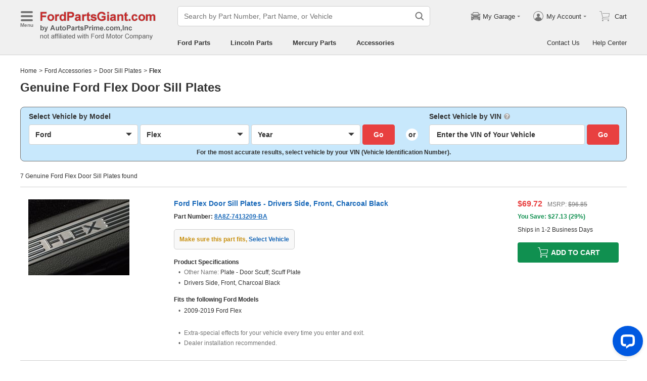

--- FILE ---
content_type: application/javascript; charset=UTF-8
request_url: https://www.fordpartsgiant.com/assistant/static/js/454.chunk.js?v=2026012408
body_size: 4167
content:
"use strict";(self.webpackChunk_california_assistant=self.webpackChunk_california_assistant||[]).push([[454],{5338:function(e,t,a){a.d(t,{W:function(){return r}});var r={PartsAvailability:{key:"PartsAvailability",value:"PartsAvailability"},PartsAvailabilityCheckAnotherPartNumber:{key:"PartsAvailabilityCheckAnotherPartNumber",value:"PartsAvailability-CheckAnotherPartNumber",text:"Check Another Part Number"},PartsAvailabilityCheckAnotherPartNumberAfter:{key:"PartsAvailabilityCheckAnotherPartNumberAfter",value:"PartsAvailability-CheckAnotherPartNumber-After"},PartsAvailabilityBackToMainMenu:{key:"PartsAvailabilityBackToMainMenu",value:"PartsAvailability-BackToMainMenu",text:"Back to Main Menu"},PartsAvailabilityBackToMainMenuAfter:{key:"PartsAvailabilityBackToMainMenuAfter",value:"PartsAvailability-BackToMainMenu-After"},PartsAvailabilityCheckAvailability:{key:"PartsAvailabilityCheckAvailability",value:"PartsAvailability-CheckAvailability",text:"Check Availability"},PartsAvailabilityCheckAvailabilityAfter:{key:"PartsAvailabilityCheckAvailabilityAfter",value:"PartsAvailability-CheckAvailability-After"},PartsAvailabilityPartLink:{key:"PartsAvailabilityPartLink",value:"PartsAvailability-PartLink",text:"Part Link"},PartsAvailabilitySubmitInquiry:{key:"PartsAvailabilitySubmitInquiry",value:"PartsAvailability-SubmitInquiry",text:"Submit"},PartsAvailabilitySubmitInquiryAfter:{key:"PartsAvailabilitySubmitInquiryAfter",value:"PartsAvailability-SubmitInquiry-After"}}},4324:function(e,t,a){a.d(t,{j:function(){return r}});var r={AddPartsAvailability:"AddPartsAvailability"}},9454:function(e,t,a){a.d(t,{Z:function(){return ae}});var r=a(4795),n=a(2841),i=a.n(n),s=a(5338),l=a(1754),c=a(6666),o=a(525),u=a.n(o),p=a(9149),m=a(7896),f=a(9249),b=a(7371),d=a(5754),y=a(1987),v=a(5058),h=a(9053),P=a(7106),g=a(2260),A=a(5613),k=a(3763),I=a(7453),E=a(398),O=function(e,t,a){return I.Z.post("/onlineapi/api/assistant/part-available/check-availability",e,t,(0,E.Z)(a))},N=function(e,t){return I.Z.get("/onlineapi/api/assistant/part-available/get-result",e,(0,E.Z)(t))},C=a(4324);function w(e){return new Promise((function(t){return setTimeout(t,e)}))}var x=a(6364);function Z(e,t){var a=Object.keys(e);if(Object.getOwnPropertySymbols){var r=Object.getOwnPropertySymbols(e);t&&(r=r.filter((function(t){return Object.getOwnPropertyDescriptor(e,t).enumerable}))),a.push.apply(a,r)}return a}function j(e){for(var t=1;t<arguments.length;t++){var a=null!=arguments[t]?arguments[t]:{};t%2?Z(Object(a),!0).forEach((function(t){(0,c.Z)(e,t,a[t])})):Object.getOwnPropertyDescriptors?Object.defineProperties(e,Object.getOwnPropertyDescriptors(a)):Z(Object(a)).forEach((function(t){Object.defineProperty(e,t,Object.getOwnPropertyDescriptor(a,t))}))}return e}var T=function(e){(0,d.Z)(s,e);var t,a,n=(t=s,a=function(){if("undefined"==typeof Reflect||!Reflect.construct)return!1;if(Reflect.construct.sham)return!1;if("function"==typeof Proxy)return!0;try{return Boolean.prototype.valueOf.call(Reflect.construct(Boolean,[],(function(){}))),!0}catch(e){return!1}}(),function(){var e,r=(0,v.Z)(t);if(a){var n=(0,v.Z)(this).constructor;e=Reflect.construct(r,arguments,n)}else e=r.apply(this,arguments);return(0,y.Z)(this,e)});function s(e){var t;return(0,f.Z)(this,s),(t=n.call(this,e)).prefixCls="pa-ckf",t.onChange=function(e){t.setState({isError:!1,isBtnDisabled:(0,p.fp)(e),partNumber:e})},t.onCheck=(0,r.Z)(i().mark((function e(){var a,r,n;return i().wrap((function(e){for(;;)switch(e.prev=e.next){case 0:return t.setState({loading:!0,isWaiting:!1}),a=t.state.partNumber.trim(),e.next=4,i={partNumber:a,beforeAction:t.props.beforeAction},s={sendId:t.props.messageItem.sendId,alias:"PACheckPartNumber",sender:t.props.messageItem.senderType},I.Z.get("/onlineapi/api/assistant/part/:partNumber/is-part-legal",i,(0,E.Z)(s));case 4:if((r=e.sent).success&&r.data.partLegal){e.next=8;break}return t.setState({loading:!1,isError:!0}),e.abrupt("return");case 8:return e.next=10,O({partNumber:a},{beforeAction:t.props.beforeAction},{sendId:t.props.messageItem.sendId,alias:"PACheckAvailability",sender:t.props.messageItem.senderType});case 10:if((n=e.sent).success){e.next=14;break}return t.setState({loading:!1,isError:!0}),e.abrupt("return");case 14:return t.setState({isWaiting:n.data.shouldWait}),e.next=17,t.onPolling(n.data.paId);case 17:case"end":return e.stop()}var i,s}),e)}))),t.onPolling=function(){var e=(0,r.Z)(i().mark((function e(a){var r,n;return i().wrap((function(e){for(;;)switch(e.prev=e.next){case 0:return e.next=2,i={paId:a,beforeAction:t.props.beforeAction},s={sendId:t.props.messageItem.sendId,alias:"PAPolling",sender:t.props.messageItem.senderType},I.Z.get("/onlineapi/api/assistant/part-available/:paId/pa-polling",i,(0,E.Z)(s));case 2:if((r=e.sent).success&&!(r.data.end<=0)){e.next=9;break}return e.next=6,w(2e3);case 6:return e.next=8,t.onPolling(r.data.paId);case 8:return e.abrupt("return");case 9:return e.next=11,N({paId:r.data.paId,end:r.data.end,sendId:t.props.messageItem.sendId,threadId:t.props.csAiOptions.threadId,beforeAction:t.props.beforeAction},{sendId:t.props.messageItem.sendId,alias:"PAResult",sender:t.props.messageItem.senderType});case 11:n=e.sent,t.setState({loading:!1,isWaiting:!1}),h.Z.emit(C.j.AddPartsAvailability,j(j({},t.props.messageItem),{},{result:n.data,isHasResult:!0}));case 14:case"end":return e.stop()}var i,s}),e)})));return function(t){return e.apply(this,arguments)}}(),t.state={isBtnDisabled:!0,isError:!1,loading:!1,isWaiting:!1,partNumber:""},t}return(0,b.Z)(s,[{key:"render",value:function(){var e=this.prefixCls,t=this.state,a=t.isBtnDisabled,r=t.partNumber,n=t.isError,i=t.loading,s=t.isWaiting,l=this.props,c=l.buttonText,o=l.buttonType;return u().createElement(g.Z,{loading:i,isShowLoadingText:s,loadingText:"Search result may take 1-3 minutes. Please wait while we check this for you."},u().createElement("div",{className:"".concat(e,"-title")},"Please enter the part number that you want to check the availability."),u().createElement("label",null,u().createElement(P.Z,{value:r,isError:n,type:"text",placeholder:"Enter Part Number",name:"partNumber",onChange:this.onChange})),u().createElement(A.Z,{isError:n},"Part Number is invalid, please check and re-enter."),u().createElement(k.Z,{disabled:a,name:o,onClick:this.onCheck},c))}}]),s}(u().Component),S=function(e){var t=u().useContext(x.P);return u().createElement(T,(0,m.Z)({csAiOptions:t.csAiOptions},e))},B="pa-tkrt",R=function(e){var t=e.partNumber,a=e.name,r=e.email;return u().createElement(u().Fragment,null,u().createElement("span",{className:"".concat(B,"-title")},"Part No."),u().createElement("div",{className:"".concat(B,"-value ").concat(B,"-border")},t),u().createElement("span",{className:"".concat(B,"-title")},"Email"),u().createElement("div",{className:"".concat(B,"-value")},r),(0,p.fp)(a)?null:u().createElement(u().Fragment,null,u().createElement("span",{className:"".concat(B,"-title")},"Name"),u().createElement("div",{className:"".concat(B,"-value ").concat(B,"-border")},a)),u().createElement("div",{className:"".concat(B,"-bottom")},"Your Inquiry has been submitted. We will respond through email within 1 business day."))},U="pa-ckrt-desc",D=function(e){var t=e.partInfo,a=e.statusDescriptions;return u().createElement(u().Fragment,null,u().createElement("span",{className:"".concat(U,"-title")},"Part No."),u().createElement("div",{className:"".concat(U,"-value ").concat(U,"-border")},t.partNumber),u().createElement("span",{className:"".concat(U,"-title")},"Status"),u().createElement("div",{className:"".concat(U,"-value ").concat(U,"-border")},t.status.startsWith("Replacement")?u().createElement(u().Fragment,null,t.status,": ",t.replacePartNumber," (",t.replaceStatus,")"):t.status),u().createElement("span",{className:"".concat(U,"-title")},"Status Description"),a.map((function(e){return u().createElement("div",{className:"".concat(U,"-status"),key:e.status},u().createElement("span",null,e.status,": "),e.description)})))},L=a(2450),W=a(3587),M=a(8028),q="pa-ckrt-pn",F=function(e){var t=function(){var t=(0,r.Z)(i().mark((function t(a){return i().wrap((function(t){for(;;)switch(t.prev=t.next){case 0:r={inquireId:e.inquireId},n={sendId:e.messageItem.sendId,alias:"PAClickUrl",sender:e.messageItem.senderType},I.Z.post("/onlineapi/api/assistant/part-available/pa-click-url",r,null,(0,E.Z)(n)),window.open(a);case 2:case"end":return t.stop()}var r,n}),t)})));return function(e){return t.apply(this,arguments)}}();return u().createElement(W.Z,{tagName:"div",className:q,onClick:function(){return t(e.partUrl||e.replacePartUrl)},flowType:s.W.PartsAvailabilityPartLink.value},u().createElement("div",{className:"".concat(q,"-img")},u().createElement("img",{src:(0,M.vM)(e.imageUrl),alt:e.description})),u().createElement(L.Z,{lines:4,className:"".concat(q,"-desc")},e.description))};function H(e,t){var a=Object.keys(e);if(Object.getOwnPropertySymbols){var r=Object.getOwnPropertySymbols(e);t&&(r=r.filter((function(t){return Object.getOwnPropertyDescriptor(e,t).enumerable}))),a.push.apply(a,r)}return a}function _(e){for(var t=1;t<arguments.length;t++){var a=null!=arguments[t]?arguments[t]:{};t%2?H(Object(a),!0).forEach((function(t){(0,c.Z)(e,t,a[t])})):Object.getOwnPropertyDescriptors?Object.defineProperties(e,Object.getOwnPropertyDescriptors(a)):H(Object(a)).forEach((function(t){Object.defineProperty(e,t,Object.getOwnPropertyDescriptor(a,t))}))}return e}var Y=function(e){(0,d.Z)(s,e);var t,a,n=(t=s,a=function(){if("undefined"==typeof Reflect||!Reflect.construct)return!1;if(Reflect.construct.sham)return!1;if("function"==typeof Proxy)return!0;try{return Boolean.prototype.valueOf.call(Reflect.construct(Boolean,[],(function(){}))),!0}catch(e){return!1}}(),function(){var e,r=(0,v.Z)(t);if(a){var n=(0,v.Z)(this).constructor;e=Reflect.construct(r,arguments,n)}else e=r.apply(this,arguments);return(0,y.Z)(this,e)});function s(e){var t;return(0,f.Z)(this,s),(t=n.call(this,e)).prefixCls="pa-tkf",t.onClick=(0,r.Z)(i().mark((function e(){var a,r,n,s;return i().wrap((function(e){for(;;)switch(e.prev=e.next){case 0:if(t.setState({isError:!1}),a=t.state,r=a.email,n=a.name,(0,p.Jh)(r)){e.next=5;break}return t.setState({isError:!0}),e.abrupt("return");case 5:return t.setState({loading:!0}),e.next=8,i={email:r.trim(),name:n,recordId:t.props.noResultPart.recordId},l={beforeAction:t.props.beforeAction},c={sendId:t.props.messageItem.sendId,alias:"SubmitTicket",sender:t.props.messageItem.senderType},I.Z.post("/onlineapi/api/assistant/part-available/pa-submit",i,l,(0,E.Z)(c));case 8:if(s=e.sent,t.setState({loading:!1}),s.success){e.next=13;break}return t.setState({isError:!0}),e.abrupt("return");case 13:t.props.onUpdateInfo({extendTicketInfo:{email:r.trim(),name:n}}),h.Z.emit(C.j.AddPartsAvailability,_(_({},t.props.messageItem),{},{result:{ticketSubmitInfo:{name:n,email:r,partNumber:t.props.noResultPart.partNumber}},isHasResult:!0}));case 15:case"end":return e.stop()}var i,l,c}),e)}))),t.onEmailChange=function(e){t.setState({email:e})},t.onNameChange=function(e){t.setState({name:e})},t.state={loading:!1,isError:!1,email:e.extendTicketInfo&&e.extendTicketInfo.email?e.extendTicketInfo.email:"",name:e.extendTicketInfo&&e.extendTicketInfo.name?e.extendTicketInfo.name:""},t}return(0,b.Z)(s,[{key:"render",value:function(){var e=this.prefixCls,t=this.state,a=t.isError,r=t.name,n=t.email,i=t.loading,s=this.props,l=s.noResultPart,c=s.siteInfo,o=s.buttonType,m=s.buttonText;return u().createElement(g.Z,{loading:i},u().createElement("span",{className:"".concat(e,"-title")},"Part No."),u().createElement("div",{className:"".concat(e,"-value")},l.partNumber),u().createElement("div",{className:"".concat(e,"-content")},"The parts availability needs further verification. You can submit the inquiry with your email and we will respond within 1 business day."),u().createElement(P.Z,{label:"Email",isError:a,value:n,isRequired:!0,maxLength:50,placeholder:"Enter Your Email Address",className:"".concat(e,"-input"),onChange:this.onEmailChange}),u().createElement(P.Z,{label:"Name",value:r,placeholder:"Enter Your Name",className:"".concat(e,"-input"),onChange:this.onNameChange}),u().createElement(A.Z,{isError:a},"Invalid input. Please check and try again."),u().createElement(k.Z,{disabled:(0,p.fp)(n),name:o,onClick:this.onClick},m),u().createElement("div",{className:"".concat(e,"-bottom")},"By submitting, you confirm that you have read and agree to our ",u().createElement("a",{target:"_blank",href:c.TermsConditionsLink,rel:"noreferrer"},"Terms & Conditions")," and ",u().createElement("a",{target:"_blank",href:c.PrivacyUrl,rel:"noreferrer"},"Privacy Policy"),"."))}}]),s}(u().Component),J=function(e){var t=u().useContext(x.P);return u().createElement(Y,(0,m.Z)({extendTicketInfo:t.extendTicketInfo,siteInfo:t.siteInfo,onUpdateInfo:t.onUpdateInfo},e))},z=a(3917);function G(){return[{flowType:s.W.PartsAvailabilityCheckAnotherPartNumber.value,text:s.W.PartsAvailabilityCheckAnotherPartNumber.text},{type:z.j.CloseAssistant,flowType:s.W.PartsAvailabilityBackToMainMenu.value,text:s.W.PartsAvailabilityBackToMainMenu.text}]}function K(e,t){var a=Object.keys(e);if(Object.getOwnPropertySymbols){var r=Object.getOwnPropertySymbols(e);t&&(r=r.filter((function(t){return Object.getOwnPropertyDescriptor(e,t).enumerable}))),a.push.apply(a,r)}return a}function Q(e){for(var t=1;t<arguments.length;t++){var a=null!=arguments[t]?arguments[t]:{};t%2?K(Object(a),!0).forEach((function(t){(0,c.Z)(e,t,a[t])})):Object.getOwnPropertyDescriptors?Object.defineProperties(e,Object.getOwnPropertyDescriptors(a)):K(Object(a)).forEach((function(t){Object.defineProperty(e,t,Object.getOwnPropertyDescriptor(a,t))}))}return e}function V(e,t){var a=Q(Q({},e),{},{action:"PA-PartNumberFormAndResult",contentList:e.flowType===s.W.PartsAvailability.value?[{isUseBg:!0,children:"Hi! I'm your assistant. I'm here to help you with the information that you need."}]:[]});if(!a.isHasResult)return a.contentList.push({isUseBg:!0,alias:"CheckForm",children:u().createElement(S,{beforeAction:t.beforeAction,messageItem:a,buttonText:s.W.PartsAvailabilityCheckAvailability.text,buttonType:s.W.PartsAvailabilityCheckAvailability.value})}),a;var r=a.result;return r.ticketSubmitInfo?(a.contentList.push({isUseBg:!0,alias:"TicketResult",children:u().createElement(R,{email:r.ticketSubmitInfo.email,name:r.ticketSubmitInfo.name,partNumber:r.ticketSubmitInfo.partNumber})}),a.contentList.push({isUseBg:!0,children:"Feel free to reach out anytime if you need further help."}),a.isButtonListClicked||a.contentList.push({isUseBg:!1,alias:"AnotherOrBackButtonList",children:u().createElement(z.Z,{messageItem:a,eventName:C.j.AddPartsAvailability,list:G()})}),a):r.noResultPart?r.noResultPart?(a.contentList.push({isUseBg:!0,alias:"TicketForm",children:u().createElement(J,{beforeAction:t.beforeAction,messageItem:e,buttonText:s.W.PartsAvailabilitySubmitInquiry.text,buttonType:s.W.PartsAvailabilitySubmitInquiry.value,noResultPart:r.noResultPart})}),a):a:(a.contentList.push({isUseBg:!0,alias:"CheckResultDesc",children:u().createElement(D,{messageItem:a,inquireId:r.inquireId,partInfo:r.partInfo,statusDescriptions:r.statusDescriptions})}),(0,p.fp)(r.partInfo.partUrl)&&(0,p.fp)(r.partInfo.replacePartUrl)||a.contentList.push({isUseBg:!0,alias:"CheckResultPn",children:u().createElement(F,{messageItem:a,inquireId:r.inquireId,imageUrl:r.partInfo.imageUrl,description:r.partInfo.description,partUrl:r.partInfo.partUrl,replacePartUrl:r.partInfo.replacePartUrl})}),a.contentList.push({isUseBg:!0,children:"Feel free to reach out anytime if you need further help."}),a.isButtonListClicked||a.contentList.push({isUseBg:!1,alias:"AnotherOrBackButtonList",children:u().createElement(z.Z,{messageItem:a,eventName:C.j.AddPartsAvailability,list:G()})}),a)}var X=a(6926);function $(e,t){var a=Object.keys(e);if(Object.getOwnPropertySymbols){var r=Object.getOwnPropertySymbols(e);t&&(r=r.filter((function(t){return Object.getOwnPropertyDescriptor(e,t).enumerable}))),a.push.apply(a,r)}return a}function ee(e){for(var t=1;t<arguments.length;t++){var a=null!=arguments[t]?arguments[t]:{};t%2?$(Object(a),!0).forEach((function(t){(0,c.Z)(e,t,a[t])})):Object.getOwnPropertyDescriptors?Object.defineProperties(e,Object.getOwnPropertyDescriptors(a)):$(Object(a)).forEach((function(t){Object.defineProperty(e,t,Object.getOwnPropertyDescriptor(a,t))}))}return e}function te(e){return ee(ee({},e),{},{action:"PA-Default",senderType:X.Hx.Customer,isHasResult:!0,contentList:[{isUseBg:!0,children:e.result}]})}function ae(e,t){return re.apply(this,arguments)}function re(){return(re=(0,r.Z)(i().mark((function e(t,a){var r;return i().wrap((function(e){for(;;)switch(e.prev=e.next){case 0:r=(0,l.Z)(t),e.t0=r.flowType,e.next=e.t0===s.W.PartsAvailability.value||e.t0===s.W.PartsAvailabilityCheckAnotherPartNumberAfter.value?4:5;break;case 4:return e.abrupt("return",Promise.resolve(V(r,a)));case 5:return e.abrupt("return",Promise.resolve(te(r)));case 6:case"end":return e.stop()}}),e)})))).apply(this,arguments)}}}]);
//# sourceMappingURL=454.chunk.js.map?v=2026012408

--- FILE ---
content_type: application/javascript; charset=UTF-8
request_url: https://api.livechatinc.com/v3.6/customer/action/get_dynamic_configuration?x-region=us-south1&license_id=17642709&client_id=c5e4f61e1a6c3b1521b541bc5c5a2ac5&url=https%3A%2F%2Fwww.fordpartsgiant.com%2Faccessories%2Fford-flex-door_sill_plates.html&channel_type=code&jsonp=__wejk7g4nkdq
body_size: 334
content:
__wejk7g4nkdq({"organization_id":"cbc5a292-ca0e-4644-baad-83414d2570ca","livechat_active":true,"livechat":{"group_id":17,"client_limit_exceeded":true,"domain_allowed":true,"online_group_ids":[0,11,15,16,17,18,19,20,21,22,23,24,25,26,27,33,37,38,39,40,42,43,44,89,90,91,92,93,94],"config_version":"962.0.63.17495.445.697.636.66.3.1.3.158.1","localization_version":"6bb83031e4f97736cbbada081b074fb6_2e01d567b3a5e954117b889d87ec0b5d","language":"en"},"default_widget":"livechat"});

--- FILE ---
content_type: application/javascript; charset=utf-8
request_url: https://www.fordpartsgiant.com/js/views-AccPartDescription.js?v=2026012309
body_size: 24174
content:
(self.__LOADABLE_LOADED_CHUNKS__=self.__LOADABLE_LOADED_CHUNKS__||[]).push([["views-AccPartDescription","components-relatedPdList"],{92472:function(e,t,n){"use strict";var r=n(15861),o=n(15671),a=n(43144),c=n(60136),i=n(82963),s=n(61120),l=n(64687),u=n.n(l),p=n(93132),d=n.n(p),f=n(45679),h=n(94184),m=n.n(h),v=n(34826),y=n(62441),g=n(39800),b=n(50348),S=n(83648),E=n(38029),C=n(60731),x=n(5274),w=n(94065);function N(e){var t=k();return function(){var n,r=(0,s.Z)(e);if(t){var o=(0,s.Z)(this).constructor;n=Reflect.construct(r,arguments,o)}else n=r.apply(this,arguments);return(0,i.Z)(this,n)}}function k(){if("undefined"===typeof Reflect||!Reflect.construct)return!1;if(Reflect.construct.sham)return!1;if("function"===typeof Proxy)return!0;try{return Boolean.prototype.valueOf.call(Reflect.construct(Boolean,[],(function(){}))),!0}catch(e){return!1}}var Z=(0,w.Z)({resolved:{},chunkName:function(){return"cartModal"},isReady:function(e){var t=this.resolve(e);return!0===this.resolved[t]&&!!n.m[t]},importAsync:function(){return Promise.all([n.e("vendor"),n.e("cartModal")]).then(n.bind(n,56311))},requireAsync:function(e){var t=this,n=this.resolve(e);return this.resolved[n]=!1,this.importAsync(e).then((function(e){return t.resolved[n]=!0,e}))},requireSync:function e(t){var r=this.resolve(t);return n(r)},resolve:function e(){return 56311}}),P=function(e){return{serverConfig:e.initApp.serverConfig,siteInfo:e.initApp.siteInfo}},O=function(e){(0,c.Z)(n,e);var t=N(n);function n(){var e;(0,o.Z)(this,n);for(var a=arguments.length,c=new Array(a),i=0;i<a;i++)c[i]=arguments[i];return(e=t.call.apply(t,[this].concat(c))).prefixCls="cart-button",e.disabledBtn=!1,e.confirm=void 0,e.abortController=void 0,e.onOpenModal=(0,r.Z)(u().mark((function t(){var n,r,o,a,c,i,s,l,p,d,f,h,m,v,b,E;return u().wrap((function(t){for(;;)switch(t.prev=t.next){case 0:if(!e.props.disabledBtn&&!e.disabledBtn){t.next=2;break}return t.abrupt("return");case 2:return e.disabledBtn=!0,n=e.props,r=n.packQty,o=n.partId,a=n.partNumber,c=n.qty,i=n.selectedOptions,s=n.type,l=n.unSelectedOptions,p=n.vehicleInfo,d=n.vin,f=n.serverConfig,h={currentUrl:window.location.href,hostName:window.location.host,partId:o,partNumber:a,qty:c||r||1,sourceType:s,selectedOptions:i,unSelectedOptions:l,vehicleInfo:p?"[".concat(p,"]"):null,vin:d},f.hasPopupCart&&(m=e.renderContent(r||1,!0),e.confirm=(0,g.Z)(e.getConfirmProps(m))),e.abortController=new y.Z,t.next=9,(0,C.hI)(h,null,{abortController:e.abortController});case 9:if(v=t.sent,e.disabledBtn=!1,!v.success&&40002!==v.code){t.next=19;break}if(f.hasPopupCart){t.next=15;break}return(0,S.Y)(),t.abrupt("return");case 15:return e.props.getShoppingCount(),b=e.renderContent(v.data.qty,!1),e.confirm.forceUpdate(e.getConfirmProps(b)),t.abrupt("return");case 19:f.hasPopupCart&&(E=e.renderContent(r||1,!1),e.confirm.forceUpdate(e.getConfirmProps(E)));case 20:case"end":return t.stop()}}),t)}))),e.onClose=function(){e.confirm&&e.confirm.destroy()},e.renderContent=function(t,n){var r=e.props,o=r.serverConfig,a=r.price,c=r.rawPrice,i=r.partNumber,s=r.partDesc,l=r.packQty,u=r.partId,p=r.vehicleInfo,f=r.vin,h=r.coreCharge,m=r.replace,v=r.hazmat,y=r.siteInfo,g=r.vpiPartClass,S=r.getShoppingCount;return d().createElement(b.Z,{loading:n},d().createElement(Z,{partNumber:i,partDesc:s,price:a,rawPrice:c,initValue:t,onClose:e.onClose,packQty:l,partId:u,vehicleInfo:p,vin:f,coreCharge:h,replace:m,hazmat:v,siteInfo:y,getShoppingCount:S,vpiAdditionalChargeVisible:o.vpiAdditionalCharge&&g>0}))},e}return(0,a.Z)(n,[{key:"componentWillUnmount",value:function(){this.abortController&&(this.abortController.abort(),this.abortController=null)}},{key:"getConfirmProps",value:function(e){return{width:"4rem",closable:!1,hiddenOk:!0,hiddenCancel:!0,className:"".concat(this.prefixCls,"-confirm"),content:e}}},{key:"render",value:function(){var e=this.prefixCls,t=this.props,n=t.cartText,r=t.cartTitle,o=t.className;return d().createElement("div",{className:m()(o,e,"btn","btn-green"),onClick:this.onOpenModal,title:r},d().createElement(v.Z,{name:"cart",className:"".concat(e,"-icon")}),n)}}]),n}(d().Component);O.defaultProps={disabledBtn:!1,cartText:"ADD TO CART",cartTitle:"",vpiPartClass:-1},t.Z=(0,f.$j)(P,{getShoppingCount:E.W1})(O)},91397:function(e,t,n){"use strict";n.d(t,{Z:function(){return l}});var r=n(93132),o=n.n(r),a=n(94184),c=n.n(a),i=n(3141),s="part-status-button",l=function(e){var t=e.partStatus,n=e.className;if(e.isNoETA)return o().createElement("div",{className:c()("".concat(s,"-wrap ").concat(s,"-unavailable"),n)});var r=function(e){return e===i.s.Discontinued?"Discontinued":e===i.s.HazMatNotForSale?"Not for Sale":e===i.s.OutOfStock?"Out of Stock":null}(t);return t===i.s.Discontinued?o().createElement("div",{className:c()("".concat(s,"-wrap ").concat(s,"-dis"),n)}):t===i.s.HazMatNotForSale||t===i.s.OutOfStock?o().createElement("div",{className:c()("".concat(s,"-wrap"),n)},o().createElement("strong",{className:"".concat(s,"-text")},r)):null}},87577:function(e,t,n){"use strict";n.d(t,{Z:function(){return d}});var r=n(93132),o=n.n(r),a=n(94184),c=n.n(a),i=n(34826),s=n(93277),l=n(40397),u=n(12216),p="core-charge",d=function(e){var t=e.className,n=e.coreCharge,r=e.isCartPop,a=e.siteInfo,d=function(){var e=a.WebsiteNameCamel,t=a.BrandCompany,r=a.ContactUsUrl;return o().createElement(o().Fragment,null,o().createElement("p",null,"A core charge of $".concat(n," is required in addition to the part\n            price. This charge can be refundable. ").concat(e," will issue\n            you the core charge credits as soon as the core is received and it\n            meets all requirements of ").concat(t,". ")),o().createElement("p",null,"If you have any questions about the core charge or the part, please feel free to ",o().createElement(l.Z,{className:"".concat(p,"-link"),target:"_blank",to:r},"contact us"),"."))},f=function(){return o().createElement(s.Z,{trigger:"click",theme:"orange",tip:d(),placement:"Bottom",wrapClassName:"".concat(p,"-tip-wrap"),hiddenClose:!1},o().createElement(i.Z,{name:"tip",className:"".concat(p,"-tip")}))};return(0,u.D)(n)<=0?null:r?o().createElement("div",{className:c()("flex-row row-between",t)},o().createElement("span",null,"Core Charge",f(),":")," ",o().createElement("span",null,"$",n)):o().createElement("div",{className:c()("flex-row",t)},o().createElement("span",{className:"".concat(p,"-desc")},o().createElement("span",{className:"".concat(p,"-desc-left")},"Core Charge:")," ",o().createElement("span",null,"$",n)),f())}},99570:function(e,t,n){"use strict";var r=n(87462),o=n(93132),a=n.n(o),c=n(94184),i=n.n(c),s=n(45679),l=n(65836),u=n(45278),p=n(92472),d=n(91397),f=n(3141),h=n(94065),m=(0,h.Z)({resolved:{},chunkName:function(){return"cartSection-limitedAvailability"},isReady:function(e){var t=this.resolve(e);return!0===this.resolved[t]&&!!n.m[t]},importAsync:function(){return n.e("cartSection-limitedAvailability").then(n.bind(n,85931))},requireAsync:function(e){var t=this,n=this.resolve(e);return this.resolved[n]=!1,this.importAsync(e).then((function(e){return t.resolved[n]=!0,e}))},requireSync:function e(t){var r=this.resolve(t);return n(r)},resolve:function e(){return 85931}}),v=(0,h.Z)({resolved:{},chunkName:function(){return"cartSection-cartButtonWithInput"},isReady:function(e){var t=this.resolve(e);return!0===this.resolved[t]&&!!n.m[t]},importAsync:function(){return Promise.all([n.e("vendor"),n.e("cartSection-cartButtonWithInput")]).then(n.bind(n,24701))},requireAsync:function(e){var t=this,n=this.resolve(e);return this.resolved[n]=!1,this.importAsync(e).then((function(e){return t.resolved[n]=!0,e}))},requireSync:function e(t){var r=this.resolve(t);return n(r)},resolve:function e(){return 24701}}),y=function(e){return{isMobile:e.initApp.isMobile,decodeVehicleInfo:e.initApp.decodeVehicleInfo}},g="fpc-price";function b(e){var t=e.isMobile,n=e.decodeVehicleInfo,o=e.cartVehicle,c=e.priceInfo,s=e.isLanding,l=e.partNumber,h=e.partDesc,y=e.replace,b=e.className,S=e.showPrice,E=void 0===S||S,C=e.showCartButton,x=void 0===C||C,w=e.addToCartType,N=c.partStatus,k=c.isNoETA,Z=n.vin,P=function(){return E?a().createElement("div",{className:"".concat(g,"-price-wrap")},a().createElement(u.Z,(0,r.Z)({},c,{showCoreCharge:!1,showShippingDay:!0}))):null},O=function(){var e=arguments.length>0&&void 0!==arguments[0]?arguments[0]:"";return x?a().createElement(d.Z,{className:i()(e,"".concat(g,"-status")),isNoETA:k,partStatus:N}):null};return k||N===f.s.HazMatNotForSale||N===f.s.OutOfStock?a().createElement("div",{className:i()(b,"".concat(g,"-wrap"))},P(),a().createElement("div",{className:"".concat(g,"-bottom")}," ",O())):N===f.s.Discontinued?a().createElement("div",{className:i()(b,"".concat(g,"-wrap"),"".concat(g,"-dis"))},a().createElement("div",{className:"".concat(g,"-bottom")},O())):a().createElement("div",{className:i()(b,"".concat(g,"-wrap"))},P(),x?s?a().createElement(p.Z,(0,r.Z)({className:"".concat(g,"-cart")},c,o,{partDesc:h,partNumber:l,replace:y,type:w,vin:Z})):a().createElement("div",{className:"".concat(g,"-add")},a().createElement(v,(0,r.Z)({},c,o,{partDesc:h,partNumber:l,replace:y,vin:Z,visibleButton:!t,type:w}))):null,N===f.s.LimitedAvailability&&x&&a().createElement(m,{partNumber:l}))}t.Z=(0,s.$j)(y)(b)},572:function(e,t,n){"use strict";n.d(t,{Z:function(){return d}});var r=n(94184),o=n.n(r),a=n(93132),c=n.n(a),i=n(29131),s=n(15405),l=n(19664),u="fpc-ps",p=function(e){var t=e.showTitle,n=e.className,r=e.showListDot,a=e.productSpecifications,p=e.productSpecificationsShowCount,d=e.showMoreText;return(0,i.yD)(a)?null:c().createElement("div",{className:o()(u,n)},t&&c().createElement("div",{className:"".concat(u,"-title")},"Product Specifications"),c().createElement(s.Z,{className:o()("".concat(u,"-list"),{"list-style-dotted":r}),showMoreText:d,rowCount:p,isSSR:!0,options:a.map((function(e){return c().createElement(l.Z,{rowCount:2,key:e.desc,contextClassName:"",text:e.name?'<span class="'.concat(u,'-item-name">').concat(e.name,":</span> ").concat(e.desc):e.desc})}))}))};p.defaultProps={showMoreText:["More Info","Less Info"]};var d=p},90914:function(e,t,n){"use strict";n.d(t,{Z:function(){return l}});var r=n(93132),o=n.n(r),a=n(94184),c=n.n(a),i="fpc-v-btn";function s(e){var t=e.className,n=e.isOptional,a=e.isMotorSecond,s=e.onClick;return o().createElement("button",{className:c()(i,t),onClick:s},n?o().createElement(r.Fragment,null,o().createElement("span",{className:"".concat(i,"-tip")},"Additional info needed",a?"":",")," ",o().createElement("span",{className:"".concat(i,"-select")},"Select Vehicle Options")):o().createElement(r.Fragment,null,o().createElement("span",{className:"".concat(i,"-tip")},"Make sure this part fits",a?"":",")," ",o().createElement("span",{className:"".concat(i,"-select")},"Select Vehicle")))}var l=o().memo(s)},81533:function(e,t,n){"use strict";n.d(t,{Z:function(){return i}});var r=n(93132),o=n.n(r),a=n(94184),c=n.n(a);function i(e){return o().createElement("div",{className:c()("free-shipping",e.className)},"FREE Shipping")}},40397:function(e,t,n){"use strict";n.d(t,{Z:function(){return l}});var r=n(87462),o=n(4942),a=n(93132),c=n.n(a),i=n(73727);function s(e,t){var n=Object.keys(e);if(Object.getOwnPropertySymbols){var r=Object.getOwnPropertySymbols(e);t&&(r=r.filter((function(t){return Object.getOwnPropertyDescriptor(e,t).enumerable}))),n.push.apply(n,r)}return n}function l(e){var t=function(e){for(var t=1;t<arguments.length;t++){var n=null!=arguments[t]?arguments[t]:{};t%2?s(Object(n),!0).forEach((function(t){(0,o.Z)(e,t,n[t])})):Object.getOwnPropertyDescriptors?Object.defineProperties(e,Object.getOwnPropertyDescriptors(n)):s(Object(n)).forEach((function(t){Object.defineProperty(e,t,Object.getOwnPropertyDescriptor(n,t))}))}return e}({},e);if(delete t.isHistory,e.isHistory)return c().createElement(i.rU,t);var n=e.to||e.href;return delete t.to,c().createElement("a",(0,r.Z)({},t,{href:n}),e.children)}},99436:function(e,t,n){"use strict";n.d(t,{Z:function(){return l}});var r=n(93132),o=n.n(r),a=n(94184),c=n.n(a),i="part-desc-layout",s=function(e){var t=e.children,n=e.partNumber,r=e.className;return o().createElement("li",{"data-number":n,className:c()(i,r)},t)};s.Image=function(e){var t=e.children,n=e.className;return o().createElement("div",{className:c()("".concat(i,"-image"),n)},t)},s.TitleAndPrice=function(e){var t=e.children,n=e.className;return o().createElement("div",{className:c()("".concat(i,"-tp"),n)},t)},s.Detail=function(e){var t=e.children,n=e.className;return o().createElement("div",{className:c()("".concat(i,"-detail"),n)},t)};var l=s},45278:function(e,t,n){"use strict";n.d(t,{Z:function(){return d}});var r=n(4942),o=n(93132),a=n.n(o),c=n(45679),i=n(94184),s=n.n(i);var l=n(87577),u=n(81533),p="price-section",d=(0,c.$j)((function(e){return{siteInfo:e.initApp.siteInfo,serverConfig:e.initApp.serverConfig}}))((function(e){if(0===Number(e.price))return null;var t=e.serverConfig,n=e.siteInfo,c=e.price,i=e.retail,d=e.save,f=e.coreCharge,h=e.shippingDay,m=e.showCoreCharge,v=e.isFree,y=e.showShippingDay,g=parseFloat(d)>0;return a().createElement(a().Fragment,null,a().createElement("span",{className:s()("".concat(p,"-price"),(0,r.Z)({},"".concat(p,"-snd"),t.isMotorSecond))},"$",c),g&&a().createElement(o.Fragment,null," ",a().createElement("span",{className:"".concat(p,"-retail")},"MSRP: ",a().createElement("span",null,"$",i)),a().createElement("div",{className:"".concat(p,"-save")},"You Save: $",d," (",function(e,t){if(!e||!t)return"";var n=Number(e),r=Number(t);if(0===r||isNaN(n)||isNaN(r))return"";var o=(n/r*100).toFixed(2);return"".concat(Math.ceil(Number(o)),"%")}(d,i),")")),m?a().createElement(l.Z,{className:"".concat(p,"-charge"),coreCharge:f,siteInfo:n}):null,y&&(h||v)&&a().createElement("div",{className:"".concat(p,"-shipping")},v&&a().createElement(u.Z,{className:"".concat(p,"-shipping-free")}),h&&a().createElement("span",null,h)))}))},61834:function(e,t,n){"use strict";n.r(t),n.d(t,{default:function(){return u}});var r=n(93132),o=n.n(r),a=n(94184),c=n.n(a),i=n(40389),s=n(40397),l=n(56804),u=function(e){var t="cal-related-pd",n=e.options,r=e.className,a=e.currentSite;return o().createElement("ul",{className:c()("".concat(t,"-list"),r)},n.map((function(e){return o().createElement("li",{key:e.name},o().createElement(i.Z,{className:"".concat(t,"-img"),tagName:"span",src:e.imgPath?(0,l.vM)(e.imgPath):(0,l.zg)(a),alt:e.imgAlt})," ",o().createElement(s.Z,{className:"".concat(t,"-link"),to:e.url,title:e.title},e.name))})))}},19664:function(e,t,n){"use strict";n.d(t,{Z:function(){return f}});var r=n(87462),o=n(4942),a=n(93324),c=n(93132),i=n.n(c),s=n(94184),l=n.n(s),u=n(28736),p="html-ism-text",d=function(e){var t=(0,c.useState)(!1),n=(0,a.Z)(t,2),s=n[0],d=n[1];return i().createElement(u.Z,(0,r.Z)({},e,{onExpandChange:function(t,n){e.onExpandChange&&e.onExpandChange(t,n),d(t)},className:l()(p,(0,o.Z)({},"".concat(p,"-expanded"),s))}))};d.defaultProps={expandTextList:["...View More"," View Less"]};var f=d},21527:function(e,t,n){"use strict";n.d(t,{Z:function(){return h}});var r=n(15671),o=n(43144),a=n(60136),c=n(82963),i=n(61120),s=n(93132),l=n.n(s),u=n(94184),p=n.n(u),d=n(29131);function f(e){var t=function(){if("undefined"===typeof Reflect||!Reflect.construct)return!1;if(Reflect.construct.sham)return!1;if("function"===typeof Proxy)return!0;try{return Boolean.prototype.valueOf.call(Reflect.construct(Boolean,[],(function(){}))),!0}catch(e){return!1}}();return function(){var n,r=(0,i.Z)(e);if(t){var o=(0,i.Z)(this).constructor;n=Reflect.construct(r,arguments,o)}else n=r.apply(this,arguments);return(0,c.Z)(this,n)}}var h=function(e){(0,a.Z)(n,e);var t=f(n);function n(e){var o;return(0,r.Z)(this,n),(o=t.call(this,e)).prefixCls="html-show-more",o.textRef=l().createRef(),o.initialed=!1,o.setShowHeight=function(e){var t=arguments.length>1&&void 0!==arguments[1]&&arguments[1];if(e){!o.initialed&&(o.props.text||l().Children.count(o.props.children)>0)&&(o.initialed=!0);var n=o.props.getShowHeight;if(n){var r=n(e);if(!(0,d.fp)(r))return void o.setState({isShowLink:"auto"!==r,showHeight:r,curWrapHeight:r,isExpand:!1});t&&o.setState({isExpand:!1,isShowLink:!1,showHeight:null,curWrapHeight:null})}}},o.onShowLinkClick=function(){var e=o.state,t=e.isExpand,n=e.showHeight;o.setState({curWrapHeight:t?n:"auto",isExpand:!t}),o.props.onExpandChange&&o.props.onExpandChange(!t,o.props.name)},o.getStyle=function(){if(!o.initialed)return null;var e=o.state.curWrapHeight;return e&&Number(e)>0?{height:e,maxHeight:"none"}:{height:"auto",maxHeight:"none"}},o.state={isExpand:!1,isShowLink:!1,showHeight:null,curWrapHeight:null},o}return(0,o.Z)(n,[{key:"componentDidMount",value:function(){this.setShowHeight(this.textRef.current)}},{key:"componentDidUpdate",value:function(e){e.text===this.props.text&&e.children===this.props.children&&e.rowCount===this.props.rowCount||this.setShowHeight(this.textRef.current,!0)}},{key:"render",value:function(){var e=this.prefixCls,t=this.props,n=t.className,r=t.text,o=t.children,a=t.expandTextList,c=this.state,i=c.isExpand,s=c.isShowLink,u=i?a[1]:a[0],f=this.getStyle();return l().createElement("div",{className:p()(e,n)},(0,d.fp)(r)?l().createElement("div",{className:"".concat(e,"-content"),style:f,ref:this.textRef},o):l().createElement("div",{className:"".concat(e,"-content"),dangerouslySetInnerHTML:{__html:r},style:f,ref:this.textRef}),s&&l().createElement("span",{className:"".concat(e,"-show-link"),onClick:this.onShowLinkClick},u))}}]),n}(l().Component);h.defaultProps={className:"",text:"",expandTextList:["View More","View Less"]}},53398:function(e,t,n){"use strict";n.d(t,{Z:function(){return y}});var r=n(87462),o=n(15671),a=n(43144),c=n(60136),i=n(82963),s=n(61120),l=n(93132),u=n.n(l),p=n(94184),d=n.n(p),f=n(23742),h=n(1088),m=n(21527);function v(e){var t=function(){if("undefined"===typeof Reflect||!Reflect.construct)return!1;if(Reflect.construct.sham)return!1;if("function"===typeof Proxy)return!0;try{return Boolean.prototype.valueOf.call(Reflect.construct(Boolean,[],(function(){}))),!0}catch(e){return!1}}();return function(){var n,r=(0,s.Z)(e);if(t){var o=(0,s.Z)(this).constructor;n=Reflect.construct(r,arguments,o)}else n=r.apply(this,arguments);return(0,i.Z)(this,n)}}var y=function(e){(0,c.Z)(n,e);var t=v(n);function n(){var e;(0,o.Z)(this,n);for(var r=arguments.length,a=new Array(r),c=0;c<r;c++)a[c]=arguments[c];return(e=t.call.apply(t,[this].concat(a))).prefix="html-sm-list",e.getShowHeight=function(t){var n=e.props.rowCount;if(!t||n<=0)return null;var r=(0,f.Jq)(t,"padding-top"),o=t.getElementsByTagName("li"),a=(0,f.Jq)(o[0],"line-height");if(o){var c=n*a+r,i=o[o.length-1],s=(0,h.tu)(t).top;if(!i)return null;var l=(0,h.tu)(i),u=l.top,p=l.height;if(Math.round(c)<Math.round(u+p-s))return c}return null},e}return(0,a.Z)(n,[{key:"render",value:function(){return u().createElement(m.Z,(0,r.Z)({},this.props,{getShowHeight:this.getShowHeight,className:d()(this.props.className,this.prefix)}))}}]),n}(u().Component);y.defaultProps={rowCount:-1}},28736:function(e,t,n){"use strict";n.d(t,{Z:function(){return g}});var r=n(87462),o=n(15671),a=n(43144),c=n(60136),i=n(82963),s=n(61120),l=n(93132),u=n.n(l),p=n(94184),d=n.n(p),f=n(29131),h=n(23742),m=n(1088),v=n(21527);function y(e){var t=function(){if("undefined"===typeof Reflect||!Reflect.construct)return!1;if(Reflect.construct.sham)return!1;if("function"===typeof Proxy)return!0;try{return Boolean.prototype.valueOf.call(Reflect.construct(Boolean,[],(function(){}))),!0}catch(e){return!1}}();return function(){var n,r=(0,s.Z)(e);if(t){var o=(0,s.Z)(this).constructor;n=Reflect.construct(r,arguments,o)}else n=r.apply(this,arguments);return(0,i.Z)(this,n)}}var g=function(e){(0,c.Z)(n,e);var t=y(n);function n(){var e;(0,o.Z)(this,n);for(var r=arguments.length,a=new Array(r),c=0;c<r;c++)a[c]=arguments[c];return(e=t.call.apply(t,[this].concat(a))).prefix="html-sm-text",e.getShowHeight=function(t){var n=e.props,r=n.rowCount,o=n.titleClassName,a=n.contextClassName;if(!t||r<=0)return null;var c=t.getElementsByClassName(o),i=(0,f.fp)(a)?[t]:t.getElementsByClassName(a);if(i&&i.length>0){var s=i[0];if(!s)return null;var l=(0,h.Jq)(s,"padding-top"),u=r*(0,h.Jq)(s,"line-height")+l;if(u>0){var p=s.scrollHeight;if(p<=u){if(1===i.length)return"auto";u=p}if(c&&c.length>0){var d=c[0],v=(0,m.tu)(d),y=v.top;u+=v.height+y-(0,m.tu)(t).top}return u}}return null},e}return(0,a.Z)(n,[{key:"render",value:function(){return u().createElement(v.Z,(0,r.Z)({},this.props,{getShowHeight:this.getShowHeight,className:d()(this.props.className,this.prefix)}))}}]),n}(u().Component);g.defaultProps={titleClassName:"mc_title",contextClassName:"mc_context",rowCount:-1}},15405:function(e,t,n){"use strict";n.d(t,{Z:function(){return m}});var r=n(4942),o=n(15671),a=n(43144),c=n(60136),i=n(82963),s=n(61120),l=n(93132),u=n.n(l),p=n(94184),d=n.n(p),f=n(19538);function h(e){var t=function(){if("undefined"===typeof Reflect||!Reflect.construct)return!1;if(Reflect.construct.sham)return!1;if("function"===typeof Proxy)return!0;try{return Boolean.prototype.valueOf.call(Reflect.construct(Boolean,[],(function(){}))),!0}catch(e){return!1}}();return function(){var n,r=(0,s.Z)(e);if(t){var o=(0,s.Z)(this).constructor;n=Reflect.construct(r,arguments,o)}else n=r.apply(this,arguments);return(0,i.Z)(this,n)}}var m=function(e){(0,c.Z)(n,e);var t=h(n);function n(e){var a;return(0,o.Z)(this,n),(a=t.call(this,e)).prefixCls="show-more-list",a.onClick=function(){a.setState({visible:!a.state.visible})},a.renderList=function(e,t){var n=a.prefixCls,o=a.props,c=o.rowCount,i=o.isSSR,s=o.titleVisible,l=o.itemLine,p=a.state.visible;return i?l?u().createElement(f.Z,{lines:l,key:t},u().createElement("li",{className:d()((0,r.Z)({},"".concat(n,"-hide"),!p&&t>=c)),title:s?e:""},e)):u().createElement("li",{key:t,className:d()((0,r.Z)({},"".concat(n,"-hide"),!p&&t>=c)),title:s?e:""},e):(p||t<c)&&u().createElement("li",{key:t,title:s?e:""},e)},a.state={visible:!1},a}return(0,a.Z)(n,[{key:"render",value:function(){var e=this.prefixCls,t=this.props,n=t.options,r=t.className,o=t.showMoreClassName,a=t.rowCount,c=t.showMoreText,i=this.state.visible;return u().createElement(u().Fragment,null,u().createElement("ul",{className:d()(e,r)},n.map(this.renderList)),n.length>a&&u().createElement("span",{className:d()("".concat(e,"-button"),o),onClick:this.onClick},c[i?1:0]))}}],[{key:"getDerivedStateFromProps",value:function(e,t){var n=e.options;return n!==t.options?{visible:!1,options:n}:null}}]),n}(u().Component);m.defaultProps={className:"",showMoreClassName:"",rowCount:2,isSSR:!1,titleVisible:!1,showMoreText:["View More","View Less"]}},81270:function(e,t,n){"use strict";n.d(t,{Ew:function(){return p},H1:function(){return a},V$:function(){return u},XW:function(){return l},Z2:function(){return c},fM:function(){return o},gO:function(){return s},xC:function(){return i}});var r=n(46572),o=function(e,t){return r.ZP.get("/api/vehicle/make-list",e,t)},a=function(e,t){return r.ZP.get("/api/vehicle/model-list",e,t)},c=function(e,t){return r.ZP.get("/api/vehicle/year-list",e,t)},i=function(e,t){return r.ZP.get("/api/vehicle/submodel",e,t)},s=function(e,t){return r.ZP.get("/api/vehicle/extra1",e,t)},l=function(e,t){return r.ZP.get("/api/vehicle/extra2",e,t)},u=function(e,t){return r.ZP.post("/api/url/vehicle-redirect",e,t)},p=function(e,t){return r.ZP.post("/api/option/option-list",e,t)}},28294:function(e,t,n){"use strict";n.d(t,{Z:function(){return u}});var r=n(4942),o=n(93132),a=n.n(o),c=n(94184),i=n.n(c),s="av-btn",l=function(e){var t=e.onClick,n=e.children,o=e.className,c=e.buttonColor,l=e.size,u=e.shape,p=e.maxWidthAtMobile;return a().createElement("button",{onClick:t,className:i()(s,o,"".concat(s,"-").concat(c),"".concat(s,"-").concat(l),"".concat(s,"-").concat(u),(0,r.Z)({},"".concat(s,"-mw"),p))},n)};l.defaultProps={buttonColor:"black",size:"sm",shape:"default",maxWidthAtMobile:!0};var u=l},16979:function(e,t,n){"use strict";n.d(t,{Z:function(){return Z}});var r=n(4942),o=n(15671),a=n(43144),c=n(60136),i=n(82963),s=n(61120),l=n(93132),u=n.n(l),p=n(94184),d=n.n(p),f=n(29131),h=n(50348),m=n(87462),v=n(31651),y=n(34826),g=n(65330),b=n(7296),S=n(26190),E=n(65423),C=n(93018);function x(e){var t=function(){if("undefined"===typeof Reflect||!Reflect.construct)return!1;if(Reflect.construct.sham)return!1;if("function"===typeof Proxy)return!0;try{return Boolean.prototype.valueOf.call(Reflect.construct(Boolean,[],(function(){}))),!0}catch(e){return!1}}();return function(){var n,r=(0,s.Z)(e);if(t){var o=(0,s.Z)(this).constructor;n=Reflect.construct(r,arguments,o)}else n=r.apply(this,arguments);return(0,i.Z)(this,n)}}var w=function(e){(0,c.Z)(n,e);var t=x(n);function n(e){var r;return(0,o.Z)(this,n),(r=t.call(this,e)).prefixCls="v-base",r.modelSelectInstance=void 0,r.setModelSelectInstance=function(e){return r.modelSelectInstance=e},r.onOpenSelectModel=function(){r.props.onOpenSelectModel((function(){var e=r.modelSelectInstance;e.triggerFirstSelectToOpen&&e.triggerFirstSelectToOpen()}))},r.onChangeSelectIndex=function(e){var t=r.props,n=t.onChangeSelectIndex,o=t.isChangeYMMOrder;n&&n(e);var a=e.hasEmpty,c=e.value,i=c.year,s=c.model,l=c.submodel,u=c.extra1,p=c.extra2;r.setState({byVinHidden:!(0,f.fp)(l)||!(0,f.fp)(u)||!(0,f.fp)(p)||a&&(o&&!(0,f.fp)(s)||!o&&!(0,f.fp)(i))})},r.renderVinTip=function(){return u().createElement("div",{className:"".concat(r.prefixCls,"-vin-tip")},r.props.bottomTip)},r.onCancel=function(){v.Z.emit(C.$.ResetByModelSelect,r.props.name),r.setState({byVinHidden:!1,fillVehicleInfo:{make:"",model:"",year:""}})},r.renderModelTitle=function(){var e=r.prefixCls,t=r.state.byVinHidden;return u().createElement("strong",{className:"".concat(e,"-title")},u().createElement("span",null,"Select Vehicle by Model"),t?u().createElement("span",{className:"".concat(e,"-cancel"),onClick:r.onCancel},"Cancel"):null)},r.state={byVinHidden:!1,fillVehicleInfo:{}},r}return(0,a.Z)(n,[{key:"renderSelectVehicleByVin",value:function(){var e=this.props,t=e.serverConfig,n=e.isSelectedTabModel,o=e.visible,a=e.buttonText,c=e.siteInfo,i=e.redirectUrlByRequest,s=this.prefixCls;return u().createElement("div",{className:d()("".concat(s,"-vin"),(0,r.Z)({},"".concat(s,"-active"),!n))},u().createElement("strong",{className:"".concat(s,"-title")},"Select Vehicle by VIN",u().createElement(b.Z,{siteInfo:c},u().createElement(y.Z,{name:"tip",className:"".concat(s,"-icon")}))),u().createElement("div",{className:"".concat(s,"-vin-content")},u().createElement(S.Z,{inputGroupClassName:"".concat(s,"-vin-input"),redirectUrlByRequest:i,onOpenSelectModel:this.onOpenSelectModel,visible:o,buttonText:a,buttonColor:t.isMotorSecond?"yellow":"red",size:"md",shape:"radius",siteInfo:c,serverConfig:t})),this.renderVinTip())}},{key:"renderSelectVehicleByModel",value:function(){var e=this.props,t=e.isSelectedTabModel,n=e.renderOptional,o=e.serverConfig,a=this.state.fillVehicleInfo,c=this.prefixCls;return u().createElement("div",{className:d()("".concat(c,"-model"),(0,r.Z)({},"".concat(c,"-active"),t))},this.renderModelTitle(),u().createElement("div",{className:"".concat(c,"-model-content")},u().createElement(g.Z,(0,m.Z)({},this.props,{hiddenSaveButton:!!n,ref:this.setModelSelectInstance,buttonColor:o.isMotorSecond?"yellow":"red",size:"md",shape:"radius",onChangeSelectIndex:this.onChangeSelectIndex,autoResizeSelectedWidth:!1},a)),n?n():null))}},{key:"render",value:function(){var e,t=this.prefixCls,n=this.props,o=n.onChangeTabType,a=n.isSelectedTabModel,c=n.serverConfig,i=this.state.byVinHidden;return u().createElement(u().Fragment,null,u().createElement(E.Z,{className:"".concat(t,"-tabs"),onChange:o,isSelectModel:a,theme:c.isMotorSecond?"blue":"light-blue"}),u().createElement("div",{className:d()(t,(e={},(0,r.Z)(e,"".concat(t,"-only-model"),i),(0,r.Z)(e,"".concat(t,"-snd"),c.isMotorSecond),e))},u().createElement("div",{className:"".concat(t,"-content")},this.renderSelectVehicleByModel(),u().createElement("strong",{className:"".concat(t,"-or")},"or"),this.renderSelectVehicleByVin()),i?this.renderVinTip():null))}}]),n}(u().Component);w.defaultProps={bottomTip:"For the most accurate results, select vehicle by your VIN (Vehicle Identification Number)."};var N=n(28294);function k(e){var t=function(){if("undefined"===typeof Reflect||!Reflect.construct)return!1;if(Reflect.construct.sham)return!1;if("function"===typeof Proxy)return!0;try{return Boolean.prototype.valueOf.call(Reflect.construct(Boolean,[],(function(){}))),!0}catch(e){return!1}}();return function(){var n,r=(0,s.Z)(e);if(t){var o=(0,s.Z)(this).constructor;n=Reflect.construct(r,arguments,o)}else n=r.apply(this,arguments);return(0,i.Z)(this,n)}}var Z=function(e){(0,c.Z)(n,e);var t=k(n);function n(){var e;(0,o.Z)(this,n);for(var r=arguments.length,a=new Array(r),c=0;c<r;c++)a[c]=arguments[c];return(e=t.call.apply(t,[this].concat(a))).prefixCls="v-c",e.renderChangeVehicle=function(){var t=e.prefixCls,n=e.props.onOpenAddNew;return u().createElement("strong",{className:"".concat(t,"-change"),onClick:n},"Change Vehicle")},e}return(0,a.Z)(n,[{key:"renderContent",value:function(e){var t=this.prefixCls,n=this.props,o=n.serverConfig,a=n.findButtonText,c=n.requiredInfo,i=n.optionalInfo,s=n.vin,l=n.onFindByCurrentVehicle;if(e)return u().createElement(w,this.props);var p=!(0,f.fp)(i);return u().createElement("div",{className:d()("".concat(t,"-selected"),(0,r.Z)({},"".concat(t,"-has-opt"),p))},u().createElement("div",{className:"".concat(t,"-selected-content")},u().createElement("div",{className:"".concat(t,"-selected-title")},u().createElement("b",null,"Selected Vehicle")," ",this.renderChangeVehicle()),u().createElement("div",{className:"".concat(t,"-selected-preview")},u().createElement("div",null,u().createElement("strong",{className:"".concat(t,"-selected-info")},c)," ",s?u().createElement(u().Fragment,null,u().createElement("strong",{className:"".concat(t,"-selected-vin")},"(VIN: ",s,")")," "):null),p?u().createElement("div",{className:"".concat(t,"-selected-oi")},i):null)),u().createElement(N.Z,{className:"".concat(t,"-selected-find"),onClick:function(){return l()},buttonColor:o.isMotorSecond?"yellow":"red",size:"md",shape:"radius"},a))}},{key:"render",value:function(){var e=this.prefixCls,t=this.props,n=t.className,r=t.loading,o=t.isAddNewVehicle,a=t.hiddenSelected,c=t.decodeVehicleInfo,i=t.ignoreConflict,s=a||o||!i&&c.isConflict||!c.hasUserVehicle;return u().createElement(h.Z,{loading:r,className:d()(e,n,"flex-row")},this.renderContent(s))}}]),n}(u().Component);Z.defaultProps={title:u().createElement("strong",null,"Select Your Vehicle"),hiddenSelected:!1,buttonText:"Go",findButtonText:"Go"}},4765:function(e,t,n){"use strict";var r=n(15671),o=n(43144),a=n(60136),c=n(82963),i=n(61120),s=n(93132),l=n.n(s),u=n(16979),p=n(32406);function d(e){var t=function(){if("undefined"===typeof Reflect||!Reflect.construct)return!1;if(Reflect.construct.sham)return!1;if("function"===typeof Proxy)return!0;try{return Boolean.prototype.valueOf.call(Reflect.construct(Boolean,[],(function(){}))),!0}catch(e){return!1}}();return function(){var n,r=(0,i.Z)(e);if(t){var o=(0,i.Z)(this).constructor;n=Reflect.construct(r,arguments,o)}else n=r.apply(this,arguments);return(0,c.Z)(this,n)}}var f=function(e){(0,a.Z)(n,e);var t=d(n);function n(){return(0,r.Z)(this,n),t.apply(this,arguments)}return(0,o.Z)(n,[{key:"render",value:function(){return l().createElement(u.Z,this.props)}}]),n}(l().Component);t.Z=(0,p.Z)(!0)(f)},93018:function(e,t,n){"use strict";n.d(t,{$:function(){return r}});var r={OpenFirstSelect:"OpenFirstSelect",OpenFirstOptionSelect:"OpenFirstOptionSelect",ResetOptionInfo:"ResetOptionInfo",ResetByModelSelect:"ResetByModelSelect",ResetVehicleInfo:"ResetVehicleInfo",ChooseSelectedVehicle:"ChooseSelectedVehicle",CloseVehicleModal:"CloseVehicleModal"}},17477:function(e,t,n){"use strict";n.d(t,{Z:function(){return v}});var r=n(87462),o=n(4942),a=n(15671),c=n(43144),i=n(60136),s=n(82963),l=n(61120),u=n(93132),p=n.n(u),d=n(94184),f=n.n(d),h=n(97474);function m(e){var t=function(){if("undefined"===typeof Reflect||!Reflect.construct)return!1;if(Reflect.construct.sham)return!1;if("function"===typeof Proxy)return!0;try{return Boolean.prototype.valueOf.call(Reflect.construct(Boolean,[],(function(){}))),!0}catch(e){return!1}}();return function(){var n,r=(0,l.Z)(e);if(t){var o=(0,l.Z)(this).constructor;n=Reflect.construct(r,arguments,o)}else n=r.apply(this,arguments);return(0,s.Z)(this,n)}}var v=function(e){(0,i.Z)(n,e);var t=m(n);function n(){var e;(0,a.Z)(this,n);for(var r=arguments.length,o=new Array(r),c=0;c<r;c++)o[c]=arguments[c];return(e=t.call.apply(t,[this].concat(o))).prefixCls="av-ipt",e.setSelectEl=function(t){e.props.instance&&e.props.instance(t)},e}return(0,c.Z)(n,[{key:"render",value:function(){var e=this.prefixCls,t=this.props,n=t.className,a=t.dropClassName,c=t.title;return p().createElement(h.Z,(0,r.Z)({},this.props,{placement:"BottomLeft",className:f()(e,n),dropClassName:f()("".concat(e,"-drop"),a,(0,o.Z)({},"".concat(e,"-not-center"),c)),hiddenIcon:!0,isMinRootWidth:!0,ref:this.setSelectEl}))}}]),n}(p().Component);v.defaultProps={maxHeight:400}},53362:function(e,t,n){"use strict";n.d(t,{$:function(){return g},P7:function(){return y},eW:function(){return b}});var r=n(93132),o=n.n(r),a=n(29587),c=a.Z.HPN,i=a.Z.TPD,s=a.Z.GPG,l=a.Z.APW,u=a.Z.LPN,p={color:" #1372D2",textDecoration:"underline"},d=o().createElement("dl",null,o().createElement("dt",null,"Body:"),o().createElement("dd",null,"2 Door - 2-Door Coupe"),o().createElement("dd",null,"3 Door - Hatchback"),o().createElement("dd",null,"4 Door - 4-Door Sedan"),o().createElement("dd",null,"5 Door - Station Wagon")),f=o().createElement(o().Fragment,null,o().createElement("dl",null,o().createElement("dt",null,"Emission:"),o().createElement("dd",null,"KA - 49 States Emission"),o().createElement("dd",null,"KL - California Emission")),o().createElement("dl",null,o().createElement("dt",null,"Transmission:"),o().createElement("dd",null,"MT - Manual Transmission"),o().createElement("dd",null,"AT - Automatic Transmission"),o().createElement("dd",null,"CVT - Continuously Variable"),o().createElement("dd",null,"Transmission"),o().createElement("dd",null,"DCT - Dual Clutch Transmission"),o().createElement("dd",null,"EMT - Electronic Manual"),o().createElement("dd",null,"Transmission"))),h=o().createElement(o().Fragment,null,'The "cc = cubic centimeter" is derived from the displacement of the engine size.',o().createElement("br",null),"Example: 1500cc - 1.5 Liters Engine",o().createElement("br",null),o().createElement("span",{style:{paddingLeft:".54rem"}},"3000cc - 3.0 Liters Engine")),m=o().createElement(o().Fragment,null,'JPP - Japan Production. The VIN begins with "J".',o().createElement("br",null),'NAP - North American Production. The VIN begins with "1", "2", "3", "4" or "5".'),v=o().createElement(o().Fragment,null,"Determined by the placement of the vehicles gear selector.",o().createElement("br",null),"Floor Shift - Floor or Consoled Mounted Gear Selector",o().createElement("br",null),"Column Shift - Steering Column Mounted Gear Selector");function y(){return d}function g(){return f}var b={BodyTrim:{site:[l,c],tip:y},EmissionTransmission:{site:[l,c],tip:g},EngineModel:{site:[i,u],tip:function(){return h}},Submodel:{site:[i,u],tip:function(){return m}},GearShiftType:{site:[i,u],tip:function(){return v}},RearTire:{site:[i,u],tip:function(){return o().createElement(o().Fragment,null,"ST - Single Rear Tire",o().createElement("br",null),"WT - Dual Rear Tires")}},TransModel:{site:[i,u],tip:function(e){var t=e.brand.toLowerCase();return o().createElement(o().Fragment,null,'The Trans Model is the shortened term for "transmission model code". The Trans model code can be found on the Vehicle Identification plate.',o().createElement("br",null),o().createElement("a",{href:"/service/".concat(t,"-trans_model.html"),target:"_blank",rel:"noreferrer",style:p},"More Info"))}},BuildingCondition:{site:[i,u],tip:function(){return o().createElement(o().Fragment,null,"CBU - Locking Gas Door, Completely built unit in Japan.",o().createElement("br",null),"IV - Non-Locking Gas Dorr, Incomplete built unit in USA.",o().createElement("br",null),"IV3 & IV6 - Incomplete Vehicle with: Cabs & Chassis. Stake Bed, Motor, etc.")}},ModelCode:{site:[i,u,s],tip:function(e){var t=e.currentSite,n=e.brand.toLowerCase();return[s].includes(t)?o().createElement(o().Fragment,null,"A GM Model Code can be found on both the Service Tag and Service Parts Identification Tag.",o().createElement("br",null),o().createElement("a",{href:"/service/gm-model_code.html",target:"_blank",style:p},"More Info")):o().createElement(o().Fragment,null,"A vehicle model code holds crucial information such as engine, transmission and even body style. The model code can be found on the Vehicle Identification plate.",o().createElement("br",null),o().createElement("a",{href:"/service/".concat(n,"-model_code_production_date.html"),target:"_blank",rel:"noreferrer",style:p},"More Info"))}},Engine:{site:[s],tip:function(){return o().createElement(o().Fragment,null,"The drop down menu includes engine codes with descriptions and engine sizes.Please use the following tutorial to locate the actual engine size of your vehicle; it could help you make the correct selection.",o().createElement("br",null),o().createElement("a",{href:"/service/gm-engine_size.html",target:"_blank",style:p},"More Info"))}}}},65330:function(e,t,n){"use strict";n.d(t,{Z:function(){return le}});var r,o=n(87462),a=n(15861),c=n(15671),i=n(43144),s=n(60136),l=n(82963),u=n(61120),p=n(4942),d=n(64687),f=n.n(d),h=n(93132),m=n.n(h),v=n(29131),y=n(31651),g=n(62441),b=n(81270),S=n(93018),E=n(94184),C=n.n(E),x=n(34826),w=n(93277),N=n(17477),k=n(28294),Z=n(53362),P=n(29587),O=P.Z.TPD,M=P.Z.GPG,I=P.Z.FPG,T=[O,I,M,P.Z.MPG,P.Z.BPD,P.Z.JPD,P.Z.CPD,P.Z.FPD,P.Z.TPN],V=[I],R=[I];!function(e){e.newText="New Body Style",e.oldText="Old Body Style",e.hatchback="Hatchback"}(r||(r={}));var B=/\b(Old Body Style|New Body Style)\b/,D=/New Body Style \(([\s\S]*)\)/,L=/New Body Style - ([\s\S]*)/,A=/Old Body Style \(([\s\S]*)\)/,H=/Old Body Style - ([\s\S]*)/;function F(e){return D.test(e)||L.test(e)}function j(e){return A.test(e)||H.test(e)}function q(e){var t,n=arguments.length>1&&void 0!==arguments[1]&&arguments[1];return t=n?A.test(e)?A:H:D.test(e)?D:L,e.replace(t,(function(e,t){return t}))}var U={BPD:"Series",OTHER:"Make"},Y={FPG:"Engine",OTHER:"Body & Trim"},K={FPG:"Transmission",OTHER:"Emission & Transmission"};function W(e){return{makePlaceholder:U[e]?U[e]:U.OTHER,modelPlaceholder:"Model",yearPlaceholder:"Year",submodelPlaceholder:"Submodel",extra1Placeholder:Y[e]?Y[e]:Y.OTHER,extra2Placeholder:K[e]?K[e]:K.OTHER}}function _(e,t,n){return e||t?e&&!t||!e&&t&&!n?4:e&&t&&!n||!e&&t&&n?5:e&&t&&n?6:3:3}function G(e){var t=function(){if("undefined"===typeof Reflect||!Reflect.construct)return!1;if(Reflect.construct.sham)return!1;if("function"===typeof Proxy)return!0;try{return Boolean.prototype.valueOf.call(Reflect.construct(Boolean,[],(function(){}))),!0}catch(e){return!1}}();return function(){var n,r=(0,u.Z)(e);if(t){var o=(0,u.Z)(this).constructor;n=Reflect.construct(r,arguments,o)}else n=r.apply(this,arguments);return(0,l.Z)(this,n)}}var z=function(e){(0,s.Z)(n,e);var t=G(n);function n(e){var r;return(0,c.Z)(this,n),(r=t.call(this,e)).prefixCls="av-mst",r.makeEl=void 0,r.modelEl=void 0,r.yearEl=void 0,r.subModelEl=void 0,r.extra1El=void 0,r.extra2El=void 0,r.setMakeEl=function(e){return r.makeEl=e},r.setModelEl=function(e){return r.modelEl=e},r.setYearEl=function(e){return r.yearEl=e},r.setSubModelEl=function(e){return r.subModelEl=e},r.setExtra1El=function(e){return r.extra1El=e},r.setExtra2El=function(e){return r.extra2El=e},r.state={selectedClassName:"",unSelectClassName:""},r}return(0,i.Z)(n,[{key:"getSelectClassName",value:function(e){var t=this.state,n=t.selectedClassName,r=t.unSelectClassName;return e?n:r}},{key:"renderSubModelBottom",value:function(){var e=this.props,t=e.hasSomeBody,n=e.hasOnlyBody;return t||n?m().createElement("div",{className:"".concat(this.prefixCls,"-sub-tip")},"Tip: Using VIN for most accurate result"):null}},{key:"renderExtra1Title",value:function(){if(this.props.hideExtra1Title)return null;var e=this.props.extra1Placeholder,t=this.prefixCls;return m().createElement("strong",{className:"".concat(t,"-extra-title")},"What is ",e,m().createElement(w.Z,{hiddenClose:!1,theme:"orange",showMask:!0,tip:(0,Z.P7)(),placement:"Bottom",trigger:"click",wrapClassName:"".concat(t,"-question")},m().createElement(x.Z,{name:"tip",className:"".concat(t,"-qt-btn")})))}},{key:"renderExtra2Title",value:function(){if(this.props.hideExtra2Title)return null;var e=this.props.extra2Placeholder,t=this.prefixCls;return m().createElement("strong",{className:"flex-row row-left"},"What is ",e,m().createElement(w.Z,{hiddenClose:!1,theme:"orange",showMask:!0,tip:(0,Z.$)(),placement:"BottomRight",trigger:"click",wrapClassName:"".concat(t,"-question")},m().createElement(x.Z,{name:"tip",className:"".concat(t,"-qt-btn")})))}},{key:"renderMakeSelect",value:function(){var e=this.props,t=e.showMake,n=e.makeOptions,r=e.selectedMakeValue,o=e.makePlaceholder,a=e.onChange;return t?m().createElement(N.Z,{className:this.getSelectClassName(r),options:n,value:r,disabled:!n.length,placeholder:o,name:"Make",onChange:a,instance:this.setMakeEl}):null}},{key:"renderYearSelect",value:function(){var e=this.props,t=e.yearOptions,n=e.selectedYearValue,r=e.onChange,o=e.yearPlaceholder;return m().createElement(N.Z,{className:this.getSelectClassName(n),options:t,disabled:!t.length,value:n,placeholder:o,name:"Year",onChange:r,instance:this.setYearEl})}},{key:"render",value:function(){var e,t=this.props,n=t.buttonText,r=t.buttonColor,o=t.size,a=t.shape,c=t.showSubModel,i=t.showExtra1,s=t.showExtra2,l=t.hasSomeBody,u=t.hasOnlyBody,d=t.modelOptions,f=t.modelPlaceholder,h=t.selectedModelValue,v=t.subModelOptions,y=t.submodelPlaceholder,g=t.selectedSubModelValue,b=t.extra1Options,S=t.selectedExtra1Value,E=t.extra2Options,x=t.selectedExtra2Value,w=t.extra1Placeholder,Z=t.extra2Placeholder,P=t.onSave,O=t.hiddenSaveButton,M=t.onChange,I=t.isChangeYMMOrder,T=t.extraTitle,V=this.prefixCls;return m().createElement(m().Fragment,null,I?this.renderYearSelect():null,this.renderMakeSelect(),m().createElement(N.Z,{className:this.getSelectClassName(h),options:d,value:h,disabled:!d.length,placeholder:f,name:"Model",onChange:M,instance:this.setModelEl}),I?null:this.renderYearSelect(),c?m().createElement(N.Z,{className:this.getSelectClassName(g),dropClassName:C()((e={},(0,p.Z)(e,"".concat(V,"-body-drop"),l),(0,p.Z)(e,"".concat(V,"-only-body-drop"),u),(0,p.Z)(e,"".concat(V,"-drop"),!l),e)),bottom:this.renderSubModelBottom(),options:v,disabled:!v.length,value:g,columnCount:1,placeholder:y,name:"SubModel",onChange:M,instance:this.setSubModelEl}):null,T&&(i||s)?T:null,i?m().createElement(N.Z,{className:this.getSelectClassName(S),options:b,disabled:!b.length,value:S,title:this.renderExtra1Title(),placeholder:w,name:"Extra1",onChange:M,instance:this.setExtra1El}):null,s?m().createElement(N.Z,{className:this.getSelectClassName(x),options:E,disabled:!E.length,value:x,title:this.renderExtra2Title(),placeholder:Z,name:"Extra2",onChange:M,instance:this.setExtra2El}):null,O?null:m().createElement(k.Z,{onClick:P,buttonColor:r,size:o,shape:a},n))}}],[{key:"getDerivedStateFromProps",value:function(e,t){var r=e.showSubModel,o=e.showExtra1,a=e.showExtra2,c=e.autoResizeSelectedWidth,i=_(r,o,a);if(3===i||4===i)return n.resetState(t);var s=n.prefixCls;if(!c)return null;switch(i){case 5:return{selectedClassName:"".concat(s,"-sc-5"),unSelectClassName:"".concat(s,"-usc-5")};case 6:return{selectedClassName:"".concat(s,"-sc-6"),unSelectClassName:"".concat(s,"-usc-6")};default:return n.resetState(t)}}}]),n}(m().Component);function $(e,t){var n=Object.keys(e);if(Object.getOwnPropertySymbols){var r=Object.getOwnPropertySymbols(e);t&&(r=r.filter((function(t){return Object.getOwnPropertyDescriptor(e,t).enumerable}))),n.push.apply(n,r)}return n}function J(e){for(var t=1;t<arguments.length;t++){var n=null!=arguments[t]?arguments[t]:{};t%2?$(Object(n),!0).forEach((function(t){(0,p.Z)(e,t,n[t])})):Object.getOwnPropertyDescriptors?Object.defineProperties(e,Object.getOwnPropertyDescriptors(n)):$(Object(n)).forEach((function(t){Object.defineProperty(e,t,Object.getOwnPropertyDescriptor(n,t))}))}return e}function X(e){return{selectedExtra1Value:"",extra1Options:[],showExtra1:!1,hideExtra1Title:V.includes(e)}}function Q(e){return{selectedExtra2Value:"",extra2Options:[],showExtra2:!1,hideExtra2Title:R.includes(e)}}function ee(e){return J(J(J(J(J(J({},{selectedMakeValue:"",makeOptions:[],showMake:!0}),{selectedModelValue:"",modelOptions:[]}),{selectedYearValue:"",yearOptions:[]}),{selectedSubModelValue:"",subModelOptions:[],showSubModel:!1,hasSomeBody:!1,hasOnlyBody:!1}),X(e)),Q(e))}z.prefixCls="av-mst",z.resetState=function(e){return e.selectedClassName?{selectedClassName:"",unSelectClassName:""}:null};var te=function(e){var t=e.prefixCls,r=e.className,o=e.currentSite,a=e.model,c=e.year,i=e.title,s=e.fileName;return m().createElement("div",{className:C()("".concat(t,"-body-style"),r)},m().createElement("strong",null,i),m().createElement("img",{src:n(91903)("./".concat(o,"/").concat(a,"/").concat(c,"/").concat(s,".png")),alt:i.toLowerCase()}))},ne=m().memo(te);function re(e,t,n,o,a){for(var c=[],i=!1,s=!1,l=!1,u=e.some((function(e){return F(e.name)||j(e.name)})),p=0;p<e.length;p++){var d=e[p],f=d.name;F(f)||j(f)||!(!u&&B.test(f)||2003===o&&f===r.hatchback)?F(f)||u&&f===r.newText?(i||(c.push({unselect:!0,name:m().createElement(ne,{prefixCls:t,currentSite:n,model:a,year:o,title:r.newText,fileName:"new-body-style"}),value:"".concat(r.newText,"0"),length:d.length}),i=!0),c.push({name:m().createElement("div",{className:"".concat(t,"-b-border")},q(f)),actualName:q(f),value:f,length:d.length})):(j(f)||u&&f===r.oldText)&&(s||(c.push({unselect:!0,name:m().createElement(ne,{prefixCls:t,currentSite:n,model:a,year:o,title:r.oldText,fileName:"old-body-style"}),value:"".concat(r.oldText,"0"),length:d.length}),s=!0),c.push({name:m().createElement("div",{className:"".concat(t,"-b-border")},q(f,!0)),actualName:q(f,!0),value:f,length:d.length})):(c.push({name:m().createElement(ne,{prefixCls:t,className:"".concat(t,"-b-border"),currentSite:n,model:a,year:o,title:f,fileName:f===r.newText?"new-body-style":f===r.oldText?"old-body-style":f}),actualName:f,value:f,length:d.length}),l=!0)}return i||s||l||(c=e),{subModelOptions:c,hasOnlyBody:l,hasBodyNewTitle:i,hasBodyOldTitle:s}}function oe(e){var t=function(){if("undefined"===typeof Reflect||!Reflect.construct)return!1;if(Reflect.construct.sham)return!1;if("function"===typeof Proxy)return!0;try{return Boolean.prototype.valueOf.call(Reflect.construct(Boolean,[],(function(){}))),!0}catch(e){return!1}}();return function(){var n,r=(0,u.Z)(e);if(t){var o=(0,u.Z)(this).constructor;n=Reflect.construct(r,arguments,o)}else n=r.apply(this,arguments);return(0,l.Z)(this,n)}}function ae(e,t){var n=Object.keys(e);if(Object.getOwnPropertySymbols){var r=Object.getOwnPropertySymbols(e);t&&(r=r.filter((function(t){return Object.getOwnPropertyDescriptor(e,t).enumerable}))),n.push.apply(n,r)}return n}function ce(e){for(var t=1;t<arguments.length;t++){var n=null!=arguments[t]?arguments[t]:{};t%2?ae(Object(n),!0).forEach((function(t){(0,p.Z)(e,t,n[t])})):Object.getOwnPropertyDescriptors?Object.defineProperties(e,Object.getOwnPropertyDescriptors(n)):ae(Object(n)).forEach((function(t){Object.defineProperty(e,t,Object.getOwnPropertyDescriptor(n,t))}))}return e}function ie(e){alert("Please select a ".concat(e))}function se(e){return e&&e.length?e.map((function(e){return ce(ce({},e),{},{name:e.item,value:e.item})})):[]}var le=function(e){(0,s.Z)(n,e);var t=oe(n);function n(e){var r;return(0,c.Z)(this,n),(r=t.call(this,e)).prefixCls="av-mst",r.maxLength=3,r.isUserHandleSelect=!1,r.autoDropdown=!1,r.modelSelectInstance=m().createRef(),r.yearAbortController=void 0,r.makeAbortController=void 0,r.modelAbortController=void 0,r.subModelAbortController=void 0,r.extra1AbortController=void 0,r.extra2AbortController=void 0,r.resetSelectListener=void 0,r.cancelOpenFirstEvent=void 0,r.onClear=function(e){r.setState(ee(r.props.currentSite),e),r.abortRequest()},r.abortRequest=function(){[r.yearAbortController,r.makeAbortController,r.modelAbortController,r.subModelAbortController,r.extra1AbortController,r.extra2AbortController].forEach((function(e){e&&(e.abort(),e=null)}))},r.triggerFirstSelectToOpen=function(){var e=r.modelSelectInstance.current,t=r.state,n=t.makeOptions,o=t.modelOptions,a=t.yearOptions;r.props.isChangeYMMOrder&&e.yearEl&&a.length?e.yearEl.triggerSelect(!0):e.makeEl&&n.length&&n.length>1?e.makeEl.triggerSelect(!0):e.modelEl&&o.length&&e.modelEl.triggerSelect(!0)},r.findSameItemInfo=function(e,t){if((0,v.fp)(t))return{isTrigger:!0,findItem:null};var n=e.find((function(e){return e.value===t}));return{isTrigger:!n,findItem:n}},r.onModelSelectChange=function(e,t){r.isUserHandleSelect=!0,r.autoDropdown=!0,r["onSelect".concat(t)](e)},r.onSelectMake=function(e){r.maxLength=e.length;var t=r.props,n=t.isChangeYMMOrder,o=t.currentSite;r.setState(ce(ce(ce(ce(ce(ce({},n?{selectedModelValue:"",modelOptions:[]}:null),n?null:{selectedYearValue:"",yearOptions:[]}),{selectedSubModelValue:"",subModelOptions:[],showSubModel:!1,hasSomeBody:!1,hasOnlyBody:!1}),X(o)),Q(o)),{},{selectedMakeValue:e.value}),(function(){r.onChangeSelectIndex(),r.getModelList(e.value)}))},r.onSelectModel=function(e){r.maxLength=e.length;var t=r.props,n=t.isChangeYMMOrder,o=t.currentSite;r.setState(ce(ce(ce(ce(ce({},n?null:{selectedYearValue:"",yearOptions:[]}),{selectedSubModelValue:"",subModelOptions:[],showSubModel:!1,hasSomeBody:!1,hasOnlyBody:!1}),X(o)),Q(o)),{},{selectedModelValue:e.value}),(function(){r.onChangeSelectIndex();var t=r.getCurrentValues(!0),o=t.hasEmpty,a=t.value;o?n?r.getSubModelList():r.getYearList(e.value):n&&r.props.autoSave&&r.onAutoSave(a)}))},r.onSelectYear=function(e){r.maxLength=e.length;var t=r.props,n=t.isChangeYMMOrder,o=t.currentSite;r.setState(ce(ce(ce(ce(ce(ce({},n?{selectedMakeValue:"",makeOptions:[],showMake:!0}:null),n?{selectedModelValue:"",modelOptions:[]}:null),{selectedSubModelValue:"",subModelOptions:[],showSubModel:!1,hasSomeBody:!1,hasOnlyBody:!1}),X(o)),Q(o)),{},{selectedYearValue:e.value}),(function(){if(n)return r.onChangeSelectIndex(),void r.getMakeOrModelListBySite();r.onChangeSelectIndex();var e=r.getCurrentValues(!0),t=e.hasEmpty,o=e.value;t?r.getSubModelList():r.props.autoSave&&r.onAutoSave(o)}))},r.onSelectSubModel=function(e){r.maxLength=e.length,r.setState(ce(ce(ce({},X(r.props.currentSite)),Q(r.props.currentSite)),{},{selectedSubModelValue:e.value}),(function(){r.onChangeSelectIndex();var e=r.getCurrentValues(!0),t=e.hasEmpty,n=e.value;t?r.getExtra1List(!1):r.props.autoSave&&r.onAutoSave(n)}))},r.onSelectExtra1=function(e){r.maxLength=e.length,r.setState(ce(ce({},Q(r.props.currentSite)),{},{selectedExtra1Value:e.value}),(function(){r.onChangeSelectIndex();var t=r.getCurrentValues(!0),n=t.hasEmpty,o=t.value;n?r.getExtra2List(e):r.props.autoSave&&r.onAutoSave(o)}))},r.onSelectExtra2=function(e){r.maxLength=e.length,r.setState({selectedExtra2Value:e.value},(function(){r.onChangeSelectIndex();var e=r.getCurrentValues(!0),t=e.hasEmpty,n=e.value;t||r.props.autoSave&&r.onAutoSave(n)}))},r.getCurrentValues=function(e){var t=r.state,n={filter:null,make:t.selectedMakeValue,model:t.selectedModelValue,year:t.selectedYearValue,submodel:t.selectedSubModelValue,extra1:t.selectedExtra1Value,extra2:t.selectedExtra2Value};return{hasEmpty:r.verifyValueAndAlert(e),value:n}},r.onSave=function(e){r.props.redirectUrlByRequest(e)},r.onAutoSave=function(e){r.isUserHandleSelect&&r.onSave(e)},r.onVerifyValue=function(){r.isUserHandleSelect=!0;var e=r.getCurrentValues(!1),t=e.hasEmpty,n=e.value;t||r.onSave(n)},r.state=ee(e.currentSite),r.autoDropdown=e.autoDropdown,r}return(0,i.Z)(n,[{key:"componentDidMount",value:function(){var e=this;this.props.visible&&this.init(),this.resetSelectListener=y.Z.on(S.$.ResetByModelSelect,(function(t){t&&t!==e.props.name||e.onClear((function(){e.init()}))})),this.props.listenerOpenFirstSelect&&(this.cancelOpenFirstEvent=y.Z.on(S.$.OpenFirstSelect,this.triggerFirstSelectToOpen))}},{key:"componentDidUpdate",value:function(e,t){var n=this.props,r=n.visible,o=n.autoDropdown;if(o!==e.autoDropdown&&(this.autoDropdown=o),r!==e.visible){if(!r)return void this.onClear();var a=this.state,c=a.makeOptions,i=a.modelOptions;if(c.length||i.length)return;this.init()}var s=this.props.onAfterChange;if(s){var l=this.state,u=l.showSubModel,p=l.showExtra1,d=l.showExtra2;u===t.showSubModel&&p===t.showExtra1&&d===t.showExtra2||s()}}},{key:"componentWillUnmount",value:function(){this.onClear(),this.resetSelectListener&&(this.resetSelectListener(),this.resetSelectListener=null),this.cancelOpenFirstEvent&&(this.cancelOpenFirstEvent(),this.cancelOpenFirstEvent=null)}},{key:"init",value:function(){this.props.isChangeYMMOrder?this.getYearList():this.getMakeOrModelListBySite()}},{key:"getMakeOrModelListBySite",value:function(){var e=this.props,t=e.make,n=e.currentSite,r=e.siteInfo;if(T.includes(n))this.getMakeList(t);else{var o=t||r.Brand;this.setState({makeOptions:[{name:o,value:o}],selectedMakeValue:o}),this.getModelList(o)}}},{key:"getMakeList",value:function(){var e=(0,a.Z)(f().mark((function e(t){var n,r,o,a,c,i,s,l=this;return f().wrap((function(e){for(;;)switch(e.prev=e.next){case 0:return n=this.props,r=n.selectionType,o=n.pageType,a=n.mappingSite,this.makeAbortController=new g.Z,e.next=4,(0,b.fM)({pageType:o,selectionType:r,year:this.state.selectedYearValue,mappingSite:a},{abortController:this.makeAbortController});case 4:if(!(c=e.sent).success){e.next=13;break}if(1!==(i=se(c.data)).length){e.next=12;break}return s=i[0],this.setState({makeOptions:[s]}),this.onSelectMake(s),e.abrupt("return");case 12:this.setState({makeOptions:i},(function(){var e=l.modelSelectInstance.current,n=l.findSameItemInfo(i,t),r=n.isTrigger,o=n.findItem;l.props.visible&&l.autoDropdown&&e.makeEl&&r?e.makeEl.triggerSelect(!0):o&&l.onSelectMake(o)}));case 13:case"end":return e.stop()}}),e,this)})));return function(t){return e.apply(this,arguments)}}()},{key:"getModelList",value:function(){var e=(0,a.Z)(f().mark((function e(t){var n,r,o,a,c,i,s,l,u=this;return f().wrap((function(e){for(;;)switch(e.prev=e.next){case 0:return n=this.props,r=n.pageType,o=n.selectionType,a=n.model,c=n.mappingSite,this.modelAbortController=new g.Z,e.next=4,(0,b.H1)({pageType:r,selectionType:o,make:t,year:this.state.selectedYearValue,mappingSite:c},{abortController:this.modelAbortController});case 4:if(!(i=e.sent).success){e.next=13;break}if(1!==(s=se(i.data)).length){e.next=12;break}return l=s[0],this.setState({modelOptions:[l]}),this.onSelectModel(l),e.abrupt("return");case 12:this.setState({modelOptions:s},(function(){var e=u.modelSelectInstance.current,t=u.findSameItemInfo(s,a),n=t.isTrigger,r=t.findItem;u.props.visible&&u.autoDropdown&&e.modelEl&&n?e.modelEl.triggerSelect(!0):r&&u.onSelectModel(r)}));case 13:case"end":return e.stop()}}),e,this)})));return function(t){return e.apply(this,arguments)}}()},{key:"getYearList",value:function(){var e=(0,a.Z)(f().mark((function e(t){var n,r,o,a,c,i,s,l,u,p=this;return f().wrap((function(e){for(;;)switch(e.prev=e.next){case 0:return n=this.props,r=n.pageType,o=n.selectionType,a=n.year,c=n.mappingSite,i=this.state.selectedMakeValue,this.yearAbortController=new g.Z,e.next=5,(0,b.Z2)({pageType:r,selectionType:o,model:t,make:i,mappingSite:c},{abortController:this.yearAbortController});case 5:if(!(s=e.sent).success){e.next=14;break}if(1!==(l=se(s.data)).length){e.next=13;break}return u=l[0],this.setState({yearOptions:[u]}),this.onSelectYear(u),e.abrupt("return");case 13:this.setState({yearOptions:l},(function(){var e=p.modelSelectInstance.current,t=p.findSameItemInfo(l,parseInt(a,10)),n=t.isTrigger,r=t.findItem;p.props.visible&&p.autoDropdown&&e.yearEl&&n?e.yearEl.triggerSelect(!0):r&&p.onSelectYear(r)}));case 14:case"end":return e.stop()}}),e,this)})));return function(t){return e.apply(this,arguments)}}()},{key:"getSubModelList",value:function(){var e=(0,a.Z)(f().mark((function e(){var t,n,r,o,a,c,i,s,l,u,p,d,h,m,v,y,S,E,C,x=this;return f().wrap((function(e){for(;;)switch(e.prev=e.next){case 0:return t=this.props,n=t.pageType,r=t.selectionType,o=t.currentSite,a=t.submodel,c=t.mappingSite,i=this.state,s=i.selectedMakeValue,l=i.selectedModelValue,u=i.selectedYearValue,p=this.prefixCls,this.subModelAbortController=new g.Z,e.next=6,(0,b.xC)({pageType:n,selectionType:r,year:u,make:s,model:l,mappingSite:c},{abortController:this.subModelAbortController});case 6:if(!(d=e.sent).success){e.next=19;break}if((h=se(d.data)).length){e.next=12;break}return this.getExtra1List(!0),e.abrupt("return");case 12:if(1!==h.length){e.next=17;break}return m=h[0],this.setState({showSubModel:!0,subModelOptions:[m]}),this.onSelectSubModel(m),e.abrupt("return");case 17:v=re(h,p,o,u,l),y=v.subModelOptions,S=v.hasOnlyBody,E=v.hasBodyNewTitle,C=v.hasBodyOldTitle,this.setState({subModelOptions:y,showSubModel:!0,hasSomeBody:E||C,hasOnlyBody:S},(function(){var e=x.modelSelectInstance.current,t=x.findSameItemInfo(h,a),n=t.isTrigger,r=t.findItem;x.props.visible&&x.autoDropdown&&e.subModelEl&&n?e.subModelEl.triggerSelect(!0):r&&x.onSelectSubModel(r)}));case 19:case"end":return e.stop()}}),e,this)})));return function(){return e.apply(this,arguments)}}()},{key:"getExtra1List",value:function(){var e=(0,a.Z)(f().mark((function e(t){var n,r,o,a,c,i,s,l,u,p,d,h,m,v,y=this;return f().wrap((function(e){for(;;)switch(e.prev=e.next){case 0:return n=this.props,r=n.pageType,o=n.selectionType,a=n.serverConfig.filterAsExtra,c=n.mappingSite,i=this.state,s=i.selectedMakeValue,l=i.selectedModelValue,u=i.selectedYearValue,p=i.selectedSubModelValue,d={pageType:r,selectionType:o,make:s,model:l,year:u,mappingSite:c},t?d.year=u:d.submodel=p,this.extra1AbortController=new g.Z,e.next=7,(0,b.gO)(d,{abortController:this.extra1AbortController});case 7:if(!(h=e.sent).success){e.next=16;break}if(1!==(m=se(h.data)).length){e.next=15;break}return v=m[0],this.setState({showExtra1:!0,showExtra2:a,extra1Options:[v]}),this.onSelectExtra1(v),e.abrupt("return");case 15:this.setState({showExtra1:!0,showExtra2:a,extra1Options:m},(function(){var e=y.modelSelectInstance.current;y.props.visible&&y.autoDropdown&&e.extra1El&&e.extra1El.triggerSelect(!0)}));case 16:case"end":return e.stop()}}),e,this)})));return function(t){return e.apply(this,arguments)}}()},{key:"getExtra2List",value:function(){var e=(0,a.Z)(f().mark((function e(t){var n,r,o,a,c,i,s,l,u,p,d,h,m=this;return f().wrap((function(e){for(;;)switch(e.prev=e.next){case 0:return n=this.props,r=n.pageType,o=n.selectionType,a=n.mappingSite,c=this.state,i=c.selectedMakeValue,s=c.selectedModelValue,l=c.selectedYearValue,u=c.selectedSubModelValue,this.extra2AbortController=new g.Z,e.next=5,(0,b.XW)({pageType:r,selectionType:o,make:i,model:s,year:l,submodel:u,extra1:t.value,mappingSite:a},{abortController:this.extra2AbortController});case 5:if(!(p=e.sent).success){e.next=14;break}if(1!==(d=se(p.data)).length){e.next=13;break}return h=d[0],this.setState({extra2Options:[h],showExtra2:!0}),this.onSelectExtra2(h),e.abrupt("return");case 13:this.setState({extra2Options:d,showExtra2:!0},(function(){var e=m.modelSelectInstance.current;m.props.visible&&m.autoDropdown&&e.extra2El&&e.extra2El.triggerSelect(!0)}));case 14:case"end":return e.stop()}}),e,this)})));return function(t){return e.apply(this,arguments)}}()},{key:"verifyValueAndAlert",value:function(e){var t=this.props,n=t.currentSite,r=t.isChangeYMMOrder,o=W(n),a=this.state,c=a.selectedMakeValue,i=a.selectedSubModelValue,s=a.selectedModelValue,l=a.selectedYearValue,u=a.selectedExtra1Value,p=a.selectedExtra2Value,d=a.showMake,f=a.showSubModel,h=a.showExtra1,m=a.showExtra2;return r&&(0,v.fp)(l)?(e||ie("Year"),!0):d&&(0,v.fp)(c)?(e||ie(o.makePlaceholder),!0):(0,v.fp)(s)?(e||ie("Model"),!0):!r&&(0,v.fp)(l)?(e||ie("Year"),!0):f&&(0,v.fp)(i)?(e||ie("Submodel"),!0):h&&(0,v.fp)(u)?(e||ie(o.extra1Placeholder),!0):m&&(0,v.fp)(p)?(e||ie(o.extra2Placeholder),!0):this.assertLimitLength()}},{key:"assertLimitLength",value:function(){var e=this.state,t=_(e.showSubModel,e.showExtra1,e.showExtra2);return this.maxLength!==t}},{key:"onChangeSelectIndex",value:function(){var e=this.props.onChangeSelectIndex;e&&e(this.getCurrentValues(!0))}},{key:"render",value:function(){var e=W(this.props.currentSite);return m().createElement(z,(0,o.Z)({},e,this.props,this.state,{onChange:this.onModelSelectChange,onSave:this.onVerifyValue,ref:this.modelSelectInstance}))}}]),n}(m().Component);le.defaultProps={autoResizeSelectedWidth:!1,autoDropdown:!1,autoSave:!0,hiddenSaveButton:!1,buttonText:"Find My Parts",buttonColor:"black",listenerOpenFirstSelect:!1}},65423:function(e,t,n){"use strict";n.d(t,{Z:function(){return h}});var r=n(4942),o=n(15671),a=n(43144),c=n(60136),i=n(82963),s=n(61120),l=n(93132),u=n.n(l),p=n(94184),d=n.n(p);function f(e){var t=function(){if("undefined"===typeof Reflect||!Reflect.construct)return!1;if(Reflect.construct.sham)return!1;if("function"===typeof Proxy)return!0;try{return Boolean.prototype.valueOf.call(Reflect.construct(Boolean,[],(function(){}))),!0}catch(e){return!1}}();return function(){var n,r=(0,s.Z)(e);if(t){var o=(0,s.Z)(this).constructor;n=Reflect.construct(r,arguments,o)}else n=r.apply(this,arguments);return(0,i.Z)(this,n)}}var h=function(e){(0,c.Z)(n,e);var t=f(n);function n(){var e;(0,o.Z)(this,n);for(var r=arguments.length,a=new Array(r),c=0;c<r;c++)a[c]=arguments[c];return(e=t.call.apply(t,[this].concat(a))).prefixCls="av-tabs",e.onChangeLeft=function(){e.props.onChange(!0)},e.onChangeRight=function(){e.props.onChange(!1)},e}return(0,a.Z)(n,[{key:"render",value:function(){var e=this.prefixCls,t=this.props,n=t.leftText,o=t.rightText,a=t.className,c=t.isSelectModel,i=t.theme;return u().createElement("ul",{className:d()(e,a,"".concat(e,"-").concat(i))},u().createElement("li",{className:d()((0,r.Z)({},"".concat(e,"-active"),c)),onClick:this.onChangeLeft},n),u().createElement("li",{className:d()("".concat(e,"-model"),(0,r.Z)({},"".concat(e,"-active"),!c)),onClick:this.onChangeRight},o))}}]),n}(u().PureComponent);h.defaultProps={leftText:"Select Vehicle by Model",rightText:"Select Vehicle by VIN",theme:"light-blue"}},32406:function(e,t,n){"use strict";var r=n(87462),o=n(93132),a=n.n(o),c=n(45679),i=n(52925);function s(e,t){var n=e.initApp.decodeVehicleInfo,r="requiredInfo"in t?t.requiredInfo:n.requiredInfo,o="optionalInfo"in t?t.optionalInfo:n.optionalInfo,a="vehicleInfo"in t?t.vehicleInfo:n.vehicleInfo,c="vin"in t?t.vin:n.vin,i={currentSite:e.initApp.currentSite,decodeInfo:e.initApp.decodeInfo,siteInfo:e.initApp.siteInfo,serverConfig:e.initApp.serverConfig,searchInfo:e.initApp.searchInfo,decodeVehicleInfo:n,requiredInfo:r,vehicleInfo:a,optionalInfo:o,vin:c,autoLoadOptional:void 0,autoLoadSelected:void 0};return"autoLoadOptional"in t&&(i.autoLoadOptional=t.autoLoadOptional),"autoLoadSelected"in t&&(i.autoLoadSelected=t.autoLoadSelected),i}t.Z=function(e){return function(t){return(0,c.$j)(s)((0,i.Z)(e)((function(e){var n=e.currentKeywords||e.keywords;return a().createElement(t,(0,r.Z)({},e,{currentKeywords:void 0,keywords:n}))})))}}},52925:function(e,t,n){"use strict";var r=n(87462),o=n(4942),a=n(15861),c=n(43144),i=n(15671),s=n(60136),l=n(82963),u=n(61120),p=n(64687),d=n.n(p),f=n(93132),h=n.n(f),m=n(31651),v=n(83338),y=n(49553),g=n(39828),b=n(66145),S=n(89663),E=n(81270),C=n(93018);function x(e,t){var n=Object.keys(e);if(Object.getOwnPropertySymbols){var r=Object.getOwnPropertySymbols(e);t&&(r=r.filter((function(t){return Object.getOwnPropertyDescriptor(e,t).enumerable}))),n.push.apply(n,r)}return n}function w(e){for(var t=1;t<arguments.length;t++){var n=null!=arguments[t]?arguments[t]:{};t%2?x(Object(n),!0).forEach((function(t){(0,o.Z)(e,t,n[t])})):Object.getOwnPropertyDescriptors?Object.defineProperties(e,Object.getOwnPropertyDescriptors(n)):x(Object(n)).forEach((function(t){Object.defineProperty(e,t,Object.getOwnPropertyDescriptor(n,t))}))}return e}function N(e){var t=function(){if("undefined"===typeof Reflect||!Reflect.construct)return!1;if(Reflect.construct.sham)return!1;if("function"===typeof Proxy)return!0;try{return Boolean.prototype.valueOf.call(Reflect.construct(Boolean,[],(function(){}))),!0}catch(e){return!1}}();return function(){var n,r=(0,u.Z)(e);if(t){var o=(0,u.Z)(this).constructor;n=Reflect.construct(r,arguments,o)}else n=r.apply(this,arguments);return(0,l.Z)(this,n)}}t.Z=function(){var e=!(arguments.length>0&&void 0!==arguments[0])||arguments[0];return function(t){var n;return n=function(n){(0,s.Z)(l,n);var o=N(l);function l(n){var c;return(0,i.Z)(this,l),(c=o.call(this,n)).removeResetListener=null,c.isRemove=!1,c.ignoreLoading=!1,c.componentDidMount=function(){c.removeResetListener=m.Z.on(C.$.ResetVehicleInfo,c.onDestroy)},c.componentWillUnmount=function(){c.removeResetListener&&(c.removeResetListener(),c.removeResetListener=null)},c.redirectUrlByRequest=function(){var e=(0,a.Z)(d().mark((function e(t,n,r,o){var a,i,s,l,u,p,f,h,m;return d().wrap((function(e){for(;;)switch(e.prev=e.next){case 0:if(!c.state.loading){e.next=2;break}return e.abrupt("return");case 2:return c.ignoreLoading=t.ignoreLoading,c.setState({loading:!0}),a=c.props,i=a.selectionType,s=a.pageKey,l=a.keywords,u=a.decodeInfo,p=a.decodeVehicleInfo,f=w({pageKey:s,pageType:u.pageType,selectionType:i,keywords:l,filter:p.filter,currentURL:window.location.href},t),e.next=8,(0,E.V$)(f,{isGPG:o});case 8:if(h=e.sent,c.setState({loading:!1}),!h.success){e.next=20;break}if(m=y.Z.read(S.C),y.Z.remove(S.C),r||!h.data.url){e.next=19;break}if(!o||u.pageType!==b.G.PD||f.selectionType!==v.R.Default){e.next=17;break}return window.location.href="".concat((0,g.DW)(h.data.url)).concat(m?"#".concat(m):""),e.abrupt("return");case 17:return window.location.href="".concat(h.data.url).concat(m?"#".concat(m):""),e.abrupt("return");case 19:n&&n(h.data);case 20:case"end":return e.stop()}}),e)})));return function(t,n,r,o){return e.apply(this,arguments)}}(),c.onDestroy=function(){c.setState({isAddNewVehicle:!1,loading:!1,isSelectedTabModel:e})},c.onFindByCurrentVehicle=function(e){var t=c.props,n=t.decodeVehicleInfo,r=t.searchInfo,o=t.selectionType;if(n.hasUserVehicle){var a=(0,g.kk)(r)&&((null===e||void 0===e?void 0:e.selectionType)||o)!==v.R.NameSearch,i=w(w({},e),{},a?{vehicleId:n.vehicleId,vin:n.vin,filter:n.filter}:{vehicleId:n.selectedVehicleId,vin:n.selectedVin,filter:n.selectedFilter});c.redirectUrlByRequest(i,a?c.onOpenAddNew:null,!1,a)}},c.onOpenSelectModel=function(e){c.setState({isSelectedTabModel:!0},(function(){e&&e()}))},c.onChangeTabType=function(e){c.setState({isSelectedTabModel:e})},c.onCloseAddNew=function(){c.setState({isAddNewVehicle:!1})},c.onOpenAddNew=function(){c.setState({isAddNewVehicle:!0})},c.render=function(){var e=c.state,n=e.loading,o=e.isSelectedTabModel,a=e.isAddNewVehicle,i=c.props,s=i.siteInfo,l=i.decodeInfo,u=i.autofill,p=i.decodeVehicleInfo,d=i.requiredInfo,f=i.optionalInfo,m=i.vehicleInfo,v={};return u&&(v={make:l.fakeMake||l.make||s.MajorMake||s.Brand,model:l.model,year:l.year,submodel:l.submodel}),h().createElement(t,(0,r.Z)({},v,c.props,{loading:!c.ignoreLoading&&n,pageType:l.pageType,isSelectedTabModel:o,isAddNewVehicle:a,requiredInfo:d,optionalInfo:f,vehicleInfo:m,vin:p.vin,onFindByCurrentVehicle:c.onFindByCurrentVehicle,redirectUrlByRequest:c.redirectUrlByRequest,onOpenSelectModel:c.onOpenSelectModel,onChangeTabType:c.onChangeTabType,onOpenAddNew:c.onOpenAddNew,onCloseAddNew:c.onCloseAddNew,onDestroy:c.onDestroy}))},c.state={isAddNewVehicle:!1,loading:!1,isSelectedTabModel:e},c}return(0,c.Z)(l)}(h().Component),n.defaultProps={autofill:!1,autoLoadSelected:!0,autoLoadParse:!0,selectionType:1,ignoreConflict:!1,requiredInfo:"",vehicleInfo:"",optionalInfo:""},n}}},65586:function(e,t,n){"use strict";n.d(t,{Z:function(){return Z}});var r=n(4942),o=n(15861),a=n(64687),c=n.n(a),i=n(93132),s=n.n(i),l=n(94184),u=n.n(l),p=n(39800),d=n(15671),f=n(43144),h=n(60136),m=n(82963),v=n(61120),y=n(34826),g=n(29131),b=n(50348),S=n(7296),E=n(56804);function C(e){var t=function(){if("undefined"===typeof Reflect||!Reflect.construct)return!1;if(Reflect.construct.sham)return!1;if("function"===typeof Proxy)return!0;try{return Boolean.prototype.valueOf.call(Reflect.construct(Boolean,[],(function(){}))),!0}catch(e){return!1}}();return function(){var n,r=(0,v.Z)(e);if(t){var o=(0,v.Z)(this).constructor;n=Reflect.construct(r,arguments,o)}else n=r.apply(this,arguments);return(0,m.Z)(this,n)}}var x=function(e){(0,h.Z)(n,e);var t=C(n);function n(e){var r;return(0,d.Z)(this,n),(r=t.call(this,e)).nhtsaImg=(0,E.uE)("nhtsa.png",""),r.onContainerClick=function(){r.state.tutorialVisible&&r.setState({tutorialVisible:!1})},r.onFindPartsByModel=function(){var e=(0,o.Z)(c().mark((function e(t,n){return c().wrap((function(e){for(;;)switch(e.prev=e.next){case 0:return t.stopPropagation(),r.setState({loading:!0}),e.next=4,r.props.onFindPartsByModel(n);case 4:r.setState({loading:!1});case 5:case"end":return e.stop()}}),e)})));return function(t,n){return e.apply(this,arguments)}}(),r.onOpenTutorial=function(e){e.stopPropagation(),r.setState({tutorialVisible:!0})},r.renderNHTSALink=function(){return s().createElement("a",{className:"".concat(r.props.prefixCls,"-nhtsa"),href:"https://vpic.nhtsa.dot.gov/decoder/",target:"_blank",rel:"nofollow noreferrer"},"NHTSA")},r.renderTutorial=function(){if(!r.state.tutorialVisible)return null;var e=r.props.prefixCls;return s().createElement("div",{className:"".concat(e,"-tutorial")},s().createElement("div",{className:"".concat(e,"-tutorial-content")},s().createElement("i",{className:"".concat(e,"-arrow")}),"Use the VIN Decoder on ",r.renderNHTSALink()," (National Highway Traffic Safety Administration)",s().createElement("div",{className:"".concat(e,"-img")},s().createElement("img",{src:r.nhtsaImg,alt:""})),"After you get the decode model information of your vehicle, come back to our website and Select Your Vehicle above."))},r.renderVehicle=function(){var e=r.props,t=e.prefixCls,n=e.vehicleList;return(0,g.yD)(n)?null:s().createElement("ul",{className:"".concat(t,"-vehicle")},n.map((function(e){return s().createElement("li",{key:e.text,onClick:function(t){return r.onFindPartsByModel(t,e)}},s().createElement("span",{className:"".concat(t,"-circle")}),s().createElement("div",{className:"".concat(t,"-vehicle-info ellipsis")},s().createElement("b",null,e.text),(0,g.fp)(e.filterText)?null:s().createElement("div",{className:"".concat(t,"-option ellipsis")},e.filterText)))})))},r.state={tutorialVisible:!1,loading:!1},r}return(0,f.Z)(n,[{key:"render",value:function(){var e=this.props,t=e.prefixCls,n=e.siteInfo,r=e.vehicleList,o=this.state.loading;return s().createElement(b.Z,{loading:o,className:t},s().createElement("div",{className:"".concat(t,"-content"),onClick:this.onContainerClick},s().createElement("div",{className:"".concat(t,"-title")},s().createElement("b",{className:"flex-row"},"Select Vehicle by VIN"," ",s().createElement(S.Z,{siteInfo:n},s().createElement(y.Z,{name:"tip",className:"".concat(t,"-icon")}))),s().createElement("div",null,"We found multiple vehicles that fit your VIN.")),s().createElement("div",{className:"".concat(t,"-sub-title")},s().createElement("b",null,"Select Your Vehicle"),s().createElement("div",null,r.length," Vehicle",r.length>1?"s":"")),this.renderVehicle(),s().createElement("div",{className:"".concat(t,"-tip")},"If you're not sure which vehicle you owned, you can visit"," ",this.renderNHTSALink()," to decode your VIN, then come back to our website to continue."," "),s().createElement("span",{className:"".concat(t,"-see"),onClick:this.onOpenTutorial},"See Tutorial")),this.renderTutorial())}}]),n}(s().Component);function w(e,t){var n=Object.keys(e);if(Object.getOwnPropertySymbols){var r=Object.getOwnPropertySymbols(e);t&&(r=r.filter((function(t){return Object.getOwnPropertyDescriptor(e,t).enumerable}))),n.push.apply(n,r)}return n}function N(e){for(var t=1;t<arguments.length;t++){var n=null!=arguments[t]?arguments[t]:{};t%2?w(Object(n),!0).forEach((function(t){(0,r.Z)(e,t,n[t])})):Object.getOwnPropertyDescriptors?Object.defineProperties(e,Object.getOwnPropertyDescriptors(n)):w(Object(n)).forEach((function(t){Object.defineProperty(e,t,Object.getOwnPropertyDescriptor(n,t))}))}return e}var k="v-vin-confirm";function Z(e){var t=e.siteInfo,n=e.serverConfig,a=e.vehicleList,i=e.redirectUrlByRequest,l=null,d=function(){l&&l.destroy()},f=function(){var e=(0,o.Z)(c().mark((function e(t){var n;return c().wrap((function(e){for(;;)switch(e.prev=e.next){case 0:return n=N({ignoreLoading:!0,filter:null},t),e.next=3,i(n);case 3:d();case 4:case"end":return e.stop()}}),e)})));return function(t){return e.apply(this,arguments)}}();return l=(0,p.Z)({className:u()("".concat(k,"-confirm"),(0,r.Z)({},"".concat(k,"-snd"),n.isMotorSecond)),placement:"top",top:"5%",hiddenOk:!0,hiddenCancel:!0,closable:!1,width:"4.8rem",title:s().createElement("span",{className:"".concat(k,"-close"),onClick:d},"\xd7"),content:s().createElement(x,{prefixCls:"".concat(k,"-c"),siteInfo:t,vehicleList:a,onFindPartsByModel:f})})}},26190:function(e,t,n){"use strict";n.d(t,{Z:function(){return x}});var r=n(15861),o=n(15671),a=n(43144),c=n(60136),i=n(82963),s=n(61120),l=n(64687),u=n.n(l),p=n(93132),d=n.n(p),f=n(94184),h=n.n(f),m=n(93277),v=n(65310),y=n(29131),g=n(31651),b=n(28294),S=n(65586),E=n(93018);function C(e){var t=function(){if("undefined"===typeof Reflect||!Reflect.construct)return!1;if(Reflect.construct.sham)return!1;if("function"===typeof Proxy)return!0;try{return Boolean.prototype.valueOf.call(Reflect.construct(Boolean,[],(function(){}))),!0}catch(e){return!1}}();return function(){var n,r=(0,s.Z)(e);if(t){var o=(0,s.Z)(this).constructor;n=Reflect.construct(r,arguments,o)}else n=r.apply(this,arguments);return(0,i.Z)(this,n)}}var x=function(e){(0,c.Z)(n,e);var t=C(n);function n(e){var a;return(0,o.Z)(this,n),(a=t.call(this,e)).prefixCls="av-vsh",a.onPropsVisibleChange=function(e){var t=a.props.visible;"visible"in a.props&&e.visible!==t&&(t?a.setState({value:""}):a.setState({value:"",visibleWarning:!1}))},a.onKeyUp=function(e){13!==e.keyCode&&13!==e.which||a.onFindPartsByVin()},a.onChange=function(e){a.setState({value:e})},a.onVisibleChange=function(e){a.setState({visibleWarning:e})},a.onOpenSelectModel=function(){a.setState({visibleWarning:!1}),a.props.onOpenSelectModel()},a.onFindPartsByVin=(0,r.Z)(u().mark((function e(){var t;return u().wrap((function(e){for(;;)switch(e.prev=e.next){case 0:if(t=a.state.value,!((0,y.fp)(t)||t.length<17)){e.next=4;break}return alert("The VIN should be 17 characters in length."),e.abrupt("return");case 4:if(/^[0-9A-Za-z]+$/.test(t)){e.next=7;break}return alert("Invalid VIN. Please verify and re-enter."),e.abrupt("return");case 7:(0,a.props.redirectUrlByRequest)({vin:t,filter:null},(function(e){if((0,y.fp)(e.url)&&!e.showByModelTip&&(0,y.yD)(e.vehicles))alert("Invalid VIN. Please verify and re-enter.");else if(e.showByModelTip)a.onVisibleChange(!0);else{var t=e.vehicles;if(!(0,y.yD)(t)&&t.length>1){g.Z.emit(E.$.CloseVehicleModal);var n=a.props,r=n.serverConfig,o=n.siteInfo,c=n.redirectUrlByRequest;(0,S.Z)({serverConfig:r,siteInfo:o,vehicleList:t,redirectUrlByRequest:c})}}}));case 9:case"end":return e.stop()}}),e)}))),a.state={value:"",visibleWarning:!1},a}return(0,a.Z)(n,[{key:"componentDidUpdate",value:function(e){this.onPropsVisibleChange(e)}},{key:"render",value:function(){var e=this.prefixCls,t=this.state,n=t.value,r=t.visibleWarning,o=this.props,a=o.inputGroupClassName,c=o.btnGroupClassName,i=o.btnClassName,s=o.buttonText,l=o.buttonColor,u=o.size,p=o.shape,f=o.tip;return d().createElement(d().Fragment,null,d().createElement(m.Z,{visible:r,theme:"orange",hiddenClose:!1,rootToPopupSpacing:7,showMask:!0,tip:d().createElement(d().Fragment,null,d().createElement("strong",{className:"".concat(e,"-title")},"Currently we are unable to process your VIN number."),d().createElement("div",{className:"".concat(e,"-content")},"Please use"," ",d().createElement("span",{onClick:this.onOpenSelectModel},"Select Vehicle by Model")," ","function to continue the shopping process.")),placement:"Bottom",trigger:"click",wrapClassName:"".concat(e,"-tip"),onVisibleChange:this.onVisibleChange},d().createElement("div",{className:h()("".concat(e,"-group"),a)},d().createElement(v.Z,{className:"".concat(e,"-input"),maxLength:17,value:n,onChange:this.onChange,onKeyUp:this.onKeyUp,placeholder:"Enter the VIN of Your Vehicle",checkValueOnMounted:!0}))),f,d().createElement("div",{className:h()("".concat(e,"-text-right"),c)},d().createElement(b.Z,{onClick:this.onFindPartsByVin,buttonColor:l,size:u,shape:p,className:i},s)))}}]),n}(d().Component);x.defaultProps={buttonText:"Find My Parts",buttonColor:"black"}},7296:function(e,t,n){"use strict";n.d(t,{Z:function(){return s}});var r=n(93132),o=n.n(r),a=n(93277),c="av-vp",i=function(e){var t=e.children,n=e.siteInfo,r=e.placement,i=void 0===r?"Right":r;return o().createElement(a.Z,{hiddenClose:!1,showMask:!0,theme:"orange",tip:o().createElement("div",null,o().createElement("p",{className:"".concat(c,"-l1")},"Your VIN (Vehicle Identification Number) is a 17-character code that uniquely identifies all vehicles."),o().createElement("p",{className:"".concat(c,"-l2")},"It can be found on the vehicle's title, registration, and insurance papers, driver side of the dashboard near the windshield, and on the driver's side door jamb."),o().createElement("div",{className:"".concat(c,"-more")},o().createElement("a",{target:"_blank",href:n.VinDecoderUrl,rel:"noopener noreferrer"},"More Info"))),placement:i,trigger:"click",wrapClassName:"".concat(c,"-wrap")},t)},s=o().memo(i)},74228:function(e,t,n){"use strict";n.d(t,{Z:function(){return h}});var r=n(15671),o=n(43144),a=n(60136),c=n(82963),i=n(61120),s=n(93132),l=n.n(s),u=n(94184),p=n.n(u),d=n(14112);function f(e){var t=function(){if("undefined"===typeof Reflect||!Reflect.construct)return!1;if(Reflect.construct.sham)return!1;if("function"===typeof Proxy)return!0;try{return Boolean.prototype.valueOf.call(Reflect.construct(Boolean,[],(function(){}))),!0}catch(e){return!1}}();return function(){var n,r=(0,i.Z)(e);if(t){var o=(0,i.Z)(this).constructor;n=Reflect.construct(r,arguments,o)}else n=r.apply(this,arguments);return(0,c.Z)(this,n)}}var h=function(e){(0,a.Z)(n,e);var t=f(n);function n(e){var o;return(0,r.Z)(this,n),(o=t.call(this,e)).prefixCls="acc-pd-page",o.onClickPage=function(e){var t=o.props.onChangePage;t&&(t(e),(0,d.X5)(0,0,!0))},o.renderPage=function(){var e=o.props.currentPage,t=o.state.totalPage;return t<=5?o.renderIndex(1,t):e<=3?o.renderIndex(1,5):e>=t-2?o.renderIndex(t-4,t):o.renderIndex(e-2,e+2)},o.renderIndex=function(e,t){for(var n=o.prefixCls,r=o.props.currentPage,a=[],c=e;c<=t;c++)c===r?a.push({page:c,isCurrent:!0}):a.push({page:c});return l().createElement("ul",{className:"".concat(n,"-number")},a.map((function(e,t){return e.isCurrent?l().createElement("li",{key:t,className:"".concat(n,"-current")},e.page):l().createElement("li",{key:t,onClick:function(){return o.onClickPage(e.page)}},e.page)})))},o.state={totalPage:1,startIndex:1,endIndex:1},o}return(0,o.Z)(n,[{key:"render",value:function(){var e=this,t=this.prefixCls,n=this.props,r=n.className,o=n.amount,a=n.currentPage,c=n.prevLabel,i=n.nextLabel,s=this.state,u=s.startIndex,d=s.endIndex,f=s.totalPage;return l().createElement("div",{className:p()(t,r,"flex-row row-between")},l().createElement("div",null,u,"-",d," of ",o," Results"),l().createElement("div",{className:"".concat(t,"-switch")},a>1?l().createElement("span",{onClick:function(){return e.onClickPage(a-1)},className:"".concat(t,"-prev")},"".concat(c)):"".concat(c),this.renderPage(),a<f?l().createElement("span",{onClick:function(){return e.onClickPage(a+1)},className:"".concat(t,"-next")},"".concat(i)):"".concat(i)))}}],[{key:"getDerivedStateFromProps",value:function(e,t){var n=e.amount,r=e.unit,o=e.currentPage,a=Math.ceil(n/r),c=(o-1)*r+1,i=o*r>n?n:o*r;return a!==t.totalPage||c!==t.startIndex||i!==t.endIndex?{totalPage:a,startIndex:c,endIndex:i}:null}}]),n}(l().Component);h.defaultProps={currentPage:1,prevLabel:"< Prev",nextLabel:"Next >"}},90339:function(e,t,n){"use strict";n.d(t,{Z:function(){return T}});var r=n(4942),o=n(15671),a=n(43144),c=n(60136),i=n(82963),s=n(61120),l=n(93132),u=n.n(l),p=n(94184),d=n.n(p),f=n(45679),h=n(19538),m=n(40389),v=n(29131),y=n(1088),g=n(14112),b=n(40397),S=n(56804),E=n(15405),C=n(53398),x=n(99570),w=n(572),N=n(90914),k=n(34826),Z="acc-fit-info",P=function(e){var t=e.className,n=e.decodeVehicleInfo;return u().createElement("div",{className:d()(Z,t)},u().createElement(k.Z,{name:"hook_hollow",className:"".concat(Z,"-icon")}),u().createElement("div",{className:"".concat(Z,"-content")},u().createElement("div",{className:"".concat(Z,"-tip")},u().createElement("div",{className:"".concat(Z,"-confirm-text")},"This part fits")),u().createElement("div",{className:"".concat(Z,"-vehicle")},u().createElement("strong",{title:n.requiredInfo},n.requiredInfo,n.vin&&u().createElement("span",{className:"".concat(Z,"-vin")}," ","(VIN: ",n.vin,")"))," ",n.optionalInfo&&u().createElement("span",{title:n.optionalInfo},n.optionalInfo))))},O=n(99436);function M(e){var t=function(){if("undefined"===typeof Reflect||!Reflect.construct)return!1;if(Reflect.construct.sham)return!1;if("function"===typeof Proxy)return!0;try{return Boolean.prototype.valueOf.call(Reflect.construct(Boolean,[],(function(){}))),!0}catch(e){return!1}}();return function(){var n,r=(0,s.Z)(e);if(t){var o=(0,s.Z)(this).constructor;n=Reflect.construct(r,arguments,o)}else n=r.apply(this,arguments);return(0,i.Z)(this,n)}}var I=function(e){(0,c.Z)(n,e);var t=M(n);function n(){var e;(0,o.Z)(this,n);for(var a=arguments.length,c=new Array(a),i=0;i<a;i++)c[i]=arguments[i];return(e=t.call.apply(t,[this].concat(c))).prefixCls="acc-pd-pl",e.ulElement=void 0,e.hasHighLighted=!1,e.setUlElement=function(t){return e.ulElement=t},e.timer=void 0,e.highLightItem=function(){if(!e.hasHighLighted){var t=e.props.options,n=e.props.searchInfo.partNumber;if(e.ulElement&&!(0,v.yD)(t)&&!(0,v.fp)(n)){n=n.toString();var r=Array.from(e.ulElement.querySelectorAll("[data-number]")),o=[];if(r.forEach((function(t){t.dataset&&(t.classList.remove("".concat(e.prefixCls,"-active")),n===t.dataset.number&&(t.classList.add("".concat(e.prefixCls,"-active")),o.push(t)))})),o[0]){var a=(0,y.VH)(o[0],"block"),c=a.top,i=a.height;e.hasHighLighted=!0,(0,g.X5)(0,c-(window.innerHeight-i)/2)}}}},e.renderPriceSection=function(t){var n=!(arguments.length>1&&void 0!==arguments[1])||arguments[1],r=!(arguments.length>2&&void 0!==arguments[2])||arguments[2],o=e.props,a=o.cartVehicle,c=o.isLanding,i=o.addToCartType;return u().createElement(x.Z,{priceInfo:t.priceInfo,partDesc:t.desc,partNumber:t.partNumber,replace:t.replaced,showCartButton:r,showPrice:n,addToCartType:i,cartVehicle:a,isLanding:c})},e.renderTitle=function(t){var n=e.prefixCls,r=e.props,o=r.pnKey,a=r.brandOrMakeModel,c=r.isLanding?"".concat(a," ").concat(t.desc):t.desc;return u().createElement(u().Fragment,null,u().createElement(b.Z,{to:t.url,className:"".concat(n,"-desc"),title:c},u().createElement(h.Z,{lines:11},c)),u().createElement("div",{className:"".concat(n,"-sub-title")},"Part Number:"," ",u().createElement(b.Z,{to:t.url,className:"".concat(n,"-number-link")},t[o])))},e.renderProductSpec=function(t){var n=e.prefixCls;return(0,v.yD)(t.productSpecifications)?null:u().createElement(w.Z,{className:"".concat(n,"-ps"),productSpecifications:t.productSpecifications,productSpecificationsShowCount:1/0,showTitle:!0,showListDot:!0})},e.renderFitSection=function(t){if((0,v.yD)(t.fitMessageList))return null;var n=e.prefixCls,r=e.props,o=r.decodeInfo.make,a=r.siteInfo.Brand;return u().createElement("div",{className:"".concat(n,"-fit-wrap")},u().createElement("p",{className:"".concat(n,"-list-title")},"Fits the following ",o||a," Models"),u().createElement(E.Z,{className:"list-style-dotted",options:t.fitMessageList,isSSR:!0,titleVisible:!0}))},e.renderFitTip=function(){var t=e.prefixCls,n=e.props,r=n.isLanding,o=n.onVerifyClick,a=n.decodeVehicleInfo,c=n.serverConfig;return r?u().createElement(N.Z,{className:"".concat(t,"-tip"),onClick:o,isMotorSecond:c.isMotorSecond}):u().createElement(P,{className:"".concat(t,"-tip"),decodeVehicleInfo:a})},e.renderMarketingAndReplaced=function(t){var n=e.prefixCls;return u().createElement(u().Fragment,null,!(0,v.fp)(t.marketing)&&u().createElement(C.Z,{className:"".concat(n,"-marketing"),rowCount:4,text:t.marketing}))},e.renderItem=function(t){var n=e.prefixCls,o=e.props,a=o.isLanding,c=o.currentSite,i=o.serverConfig.isShowTitleProperty?{title:t.imgAlt}:null;return u().createElement(O.Z,{partNumber:t.partNumber,className:d()((0,r.Z)({},"".concat(n,"-result"),!a))},u().createElement(O.Z.Image,null,u().createElement(m.Z,{tagName:"a",href:t.url,className:"".concat(n,"-link"),src:(0,v.fp)(t.img)?(0,S.zg)(c):(0,S.vM)(t.img),alt:t.imgAlt,imgHTMLAttributes:i})),u().createElement(O.Z.TitleAndPrice,{className:"".concat(n,"-tp")},e.renderTitle(t),e.renderPriceSection(t)),u().createElement(O.Z.Detail,{className:"".concat(n,"-detail")},e.renderFitTip(),e.renderProductSpec(t),e.renderFitSection(t),e.renderMarketingAndReplaced(t)))},e}return(0,a.Z)(n,[{key:"componentDidMount",value:function(){this.timer=setTimeout(this.highLightItem,0)}},{key:"componentDidUpdate",value:function(){this.hasHighLighted||(clearTimeout(this.timer),this.timer=setTimeout(this.highLightItem,0))}},{key:"componentWillUnmount",value:function(){clearTimeout(this.timer)}},{key:"render",value:function(){var e=this,t=this.prefixCls,n=this.props,r=n.className,o=n.options,a=n.prefixKey;return u().createElement("ul",{className:d()(t,r,"".concat(t,"-wrap")),ref:this.setUlElement},o.map((function(t,n){return u().createElement(l.Fragment,{key:"".concat(a," ").concat(n," ").concat(t.partNumber)},e.renderItem(t))})))}}]),n}(u().Component);I.defaultProps={options:[],loading:!1,pnKey:"partNumber"};var T=(0,f.$j)((function(e){return{searchInfo:e.initApp.searchInfo,siteInfo:e.initApp.siteInfo,currentSite:e.initApp.currentSite,decodeInfo:e.initApp.decodeInfo,decodeVehicleInfo:e.initApp.decodeVehicleInfo,serverConfig:e.initApp.serverConfig}}))(I)},31:function(e,t,n){"use strict";n.r(t),n.d(t,{default:function(){return P}});var r=n(15671),o=n(43144),a=n(97326),c=n(60136),i=n(82963),s=n(61120),l=n(93132),u=n.n(l),p=n(14112),d=n(31651),f=n(29131),h=n(80715),m=n(55639),v=n(50348),y=n(34916),g=n(90339),b=n(61834),S=n(28736),E=n(93018),C=n(4765),x=n(56804),w=n(85488),N=n(86617),k=n(74228);function Z(e){var t=function(){if("undefined"===typeof Reflect||!Reflect.construct)return!1;if(Reflect.construct.sham)return!1;if("function"===typeof Proxy)return!0;try{return Boolean.prototype.valueOf.call(Reflect.construct(Boolean,[],(function(){}))),!0}catch(e){return!1}}();return function(){var n,r=(0,s.Z)(e);if(t){var o=(0,s.Z)(this).constructor;n=Reflect.construct(r,arguments,o)}else n=r.apply(this,arguments);return(0,i.Z)(this,n)}}var P=function(e){(0,c.Z)(n,e);var t=Z(n);function n(e){var o;return(0,r.Z)(this,n),(o=t.call(this,e)).prefixCls="acc-part-desc",o.onVerifyClick=function(){(0,p.X5)(),o.setState({maskVisible:!0}),d.Z.emit(E.$.OpenFirstSelect)},o.onClose=function(){o.setState({maskVisible:!1})},o.renderLinkList=function(){var e=(0,a.Z)(o),t=e.prefixCls,n=e.props,r=n.makeLinkList,c=n.modelLinkList,i=n.currentPageSeoInfo;return u().createElement(l.Fragment,null,!(0,f.yD)(c)&&u().createElement(h.Z,{options:c,columnCount:5,className:"".concat(t,"-link-list"),title:u().createElement("h2",{className:"".concat(t,"-link-title")},i.modelLinkTitle)}),!(0,f.yD)(r)&&u().createElement(h.Z,{options:r,columnCount:5,className:"".concat(t,"-link-list"),title:u().createElement("h2",{className:"".concat(t,"-link-title")},i.makeLinkTitle)}))},o.renderBottom=function(){var e=o.prefixCls,t=o.props,n=t.currentSite,r=t.relatedPdList,a=t.isShowRelatedPdList,c=t.relatedAccList,i=t.isShowRelatedAccList,s=t.bottomText,p=t.isShowWordBottom,d=t.isShowLinkList,f=t.currentPageSeoInfo,h=f.relatedAccTitle,m=f.relatedPdTitle;return u().createElement(l.Fragment,null,i&&u().createElement(l.Fragment,null,u().createElement("h2",{className:"".concat(e,"-title")},h),u().createElement(b.default,{options:c,currentSite:n})),a&&u().createElement(l.Fragment,null,u().createElement("h2",{className:"".concat(e,"-title")},m),u().createElement(b.default,{options:r,currentSite:n})),p&&u().createElement(S.Z,{text:s,rowCount:3,className:"".concat(e,"-bottom-text")}),d&&o.renderLinkList())},o.renderGuide=function(e){return u().createElement(m.Z,{imgSrc:(0,x.Zu)("vehicle_pointer.png"),visible:o.state.maskVisible,onClose:o.onClose,loadablePointer:!0},e)},o.state={maskVisible:!1},o}return(0,o.Z)(n,[{key:"render",value:function(){var e=this.prefixCls,t=this.props,n=t.serverMatch,r=t.breadcrumbList,o=t.partList,a=t.amount,c=t.unit,i=t.showPagination,s=t.pageIndex,p=t.onChangePage,d=t.refreshPartListLoading,h=t.currentPageSeoInfo,m=t.pnKey,b=t.decodeInfo,S=t.cartVehicle,E=t.subCategoryPlural,x=t.subCategory,Z=h.mainTitle,P=h.brandOrMakeModel;return u().createElement(l.Fragment,null,u().createElement(y.Z,{className:e},u().createElement(N.Z,{className:"".concat(e,"-bread"),urlInfo:{query:n.query,pathname:n.pathname,host:n.host},options:r}),u().createElement("h1",{className:"".concat(e,"-main-title")},Z),this.renderGuide(u().createElement(C.Z,{listenerOpenFirstSelect:!0,pageKey:b.subCategoryUrl,isChangeYMMOrder:(0,f.fp)(b.make),autofill:!0,visible:!0,bannerAlt:"",title:u().createElement("h1",{className:"".concat(e,"-banner-title")},Z)})),u().createElement("h2",{className:"".concat(e,"-count")},a," Genuine ",P," ",a>1?E:x," found"),u().createElement(v.Z,{loading:d},u().createElement(g.Z,{prefixKey:s,options:o,onVerifyClick:this.onVerifyClick,pnKey:m,brandOrMakeModel:P,isLanding:!0,cartVehicle:S,addToCartType:w.N.Acc_Landing}),i&&u().createElement(k.Z,{className:"".concat(e,"-pagination"),amount:a,unit:c,currentPage:s,onChangePage:p})),this.renderBottom()))}}]),n}(u().Component)},89663:function(e,t,n){"use strict";n.d(t,{C:function(){return r}});var r="QAndACheckResultScroll"},38029:function(e,t,n){"use strict";n.d(t,{Jb:function(){return h},W1:function(){return v},i2:function(){return g},kS:function(){return m}});var r=n(4942),o=n(15861),a=n(64687),c=n.n(a),i=n(49553),s=n(23419),l=n(60731),u=n(3057);function p(e,t){var n=Object.keys(e);if(Object.getOwnPropertySymbols){var r=Object.getOwnPropertySymbols(e);t&&(r=r.filter((function(t){return Object.getOwnPropertyDescriptor(e,t).enumerable}))),n.push.apply(n,r)}return n}function d(e){for(var t=1;t<arguments.length;t++){var n=null!=arguments[t]?arguments[t]:{};t%2?p(Object(n),!0).forEach((function(t){(0,r.Z)(e,t,n[t])})):Object.getOwnPropertyDescriptors?Object.defineProperties(e,Object.getOwnPropertyDescriptors(n)):p(Object(n)).forEach((function(t){Object.defineProperty(e,t,Object.getOwnPropertyDescriptor(n,t))}))}return e}function f(e){return{type:s.b,value:e}}function h(){return function(){var e=(0,o.Z)(c().mark((function e(t){var n,r;return c().wrap((function(e){for(;;)switch(e.prev=e.next){case 0:return e.next=2,(0,l.He)();case 2:(n=e.sent).success&&40002!==n.code&&(r=n.data,t(f({isLoggedIn:!0,name:r.userName,email:r.userEmail})));case 4:case"end":return e.stop()}}),e)})));return function(t){return e.apply(this,arguments)}}()}function m(){return function(){var e=(0,o.Z)(c().mark((function e(t){return c().wrap((function(e){for(;;)switch(e.prev=e.next){case 0:return e.next=2,(0,l.Kv)();case 2:i.Z.remove("AccessToken"),t(f({isLoggedIn:!1,name:"",email:""}));case 4:case"end":return e.stop()}}),e)})));return function(t){return e.apply(this,arguments)}}()}function v(){var e=arguments.length>0&&void 0!==arguments[0]&&arguments[0];return function(){var t=(0,o.Z)(c().mark((function t(n){var r,o,a,s;return c().wrap((function(t){for(;;)switch(t.prev=t.next){case 0:if(!e){t.next=5;break}if(void 0===(r=i.Z.read("CartTotal"))){t.next=5;break}return n(f({shoppingCount:r})),t.abrupt("return");case 5:return t.next=7,(0,l.hf)();case 7:((o=t.sent).success||40002===o.code)&&(a=o.data.total,s={shoppingCount:a},40002===o.code&&(i.Z.remove("AccessToken"),s=d(d({},s),{},{isLoggedIn:!1,name:"",email:""})),n(f(s)),(0,u.JG)("CartTotal",a));case 9:case"end":return t.stop()}}),t)})));return function(e){return t.apply(this,arguments)}}()}var y=!1;function g(){return function(){var e=(0,o.Z)(c().mark((function e(t){var n;return c().wrap((function(e){for(;;)switch(e.prev=e.next){case 0:if(!y){e.next=2;break}return e.abrupt("return");case 2:return y=!0,e.next=5,(0,l.I4)();case 5:n=e.sent,y=!1,n.success&&n.data&&n.data.paypalClientId&&t(f({clientId:window.atob(n.data.paypalClientId)}));case 8:case"end":return e.stop()}}),e)})));return function(t){return e.apply(this,arguments)}}()}},5274:function(){},65836:function(){},91903:function(e,t,n){var r={"./HPD/Accent/1999/new-body-style.png":31929,"./HPD/Accent/1999/old-body-style.png":77573,"./HPD/Accent/2005/new-body-style.png":5696,"./HPD/Accent/2005/old-body-style.png":27916,"./HPD/Accent/2006/new-body-style.png":18389,"./HPD/Accent/2006/old-body-style.png":40134,"./HPD/Accent/2011/new-body-style.png":24079,"./HPD/Accent/2011/old-body-style.png":45108,"./HPD/Elantra/1995/new-body-style.png":76913,"./HPD/Elantra/1995/old-body-style.png":39742,"./HPD/Elantra/2000/new-body-style.png":9656,"./HPD/Elantra/2000/old-body-style.png":58314,"./HPD/Elantra/2006/new-body-style.png":22921,"./HPD/Elantra/2006/old-body-style.png":15654,"./HPD/Genesis Coupe/2012/new-body-style.png":97460,"./HPD/Genesis Coupe/2012/old-body-style.png":75795,"./HPD/Genesis/2014/new-body-style.png":31256,"./HPD/Genesis/2014/old-body-style.png":32053,"./HPD/Santa Fe/2006/new-body-style.png":43495,"./HPD/Santa Fe/2006/old-body-style.png":87797,"./HPD/Santa Fe/2009/new-body-style.png":71903,"./HPD/Santa Fe/2009/old-body-style.png":36696,"./HPD/Sonata/1993/new-body-style.png":25305,"./HPD/Sonata/1993/old-body-style.png":4268,"./HPD/Sonata/1998/new-body-style.png":13852,"./HPD/Sonata/1998/old-body-style.png":40587,"./HPD/Sonata/2001/new-body-style.png":600,"./HPD/Sonata/2001/old-body-style.png":42716,"./HPD/Sonata/2005/new-body-style.png":28635,"./HPD/Sonata/2005/old-body-style.png":31934,"./HPD/Sonata/2007/new-body-style.png":67887,"./HPD/Sonata/2007/old-body-style.png":34609,"./HPD/Sonata/2009/new-body-style.png":46945,"./HPD/Sonata/2009/old-body-style.png":46247,"./HPD/Sonata/2010/new-body-style.png":28204,"./HPD/Sonata/2010/old-body-style.png":15508,"./HPD/Tiburon/2001/new-body-style.png":82135,"./HPD/Tiburon/2001/old-body-style.png":52254,"./HPD/Tiburon/2006/new-body-style.png":49391,"./HPD/Tiburon/2006/old-body-style.png":18126,"./HPD/Tucson/2009/new-body-style.png":75903,"./HPD/Tucson/2009/old-body-style.png":55187,"./KPN/Amanti/2006/new-body-style.png":87468,"./KPN/Amanti/2006/old-body-style.png":33454,"./KPN/Optima/2008/new-body-style.png":154,"./KPN/Optima/2008/old-body-style.png":22798,"./KPN/Rio/2005/new-body-style.png":98980,"./KPN/Rio/2005/old-body-style.png":94165,"./KPN/Sorento/2006/new-body-style.png":89860,"./KPN/Sorento/2006/old-body-style.png":2088,"./KPN/Spectra/2001/Hatchback (Old Body Style).png":5134,"./KPN/Spectra/2001/Sedan (New Body Style).png":93459,"./KPN/Spectra/2002/Hatchback (Old Body Style).png":72675,"./KPN/Spectra/2002/Sedan (New Body Style).png":76867,"./KPN/Spectra/2003/Hatchback.png":42602,"./KPN/Spectra/2003/Sedan (New Body Style).png":96502,"./KPN/Spectra/2003/Sedan (Old Body Style).png":36106,"./KPN/Spectra/2004/Hatchback (New Body Style).png":83547,"./KPN/Spectra/2004/Hatchback (Old Body Style).png":28674,"./KPN/Spectra/2004/Sedan (New Body Style).png":47949,"./KPN/Spectra/2004/Sedan (Old Body Style).png":25261,"./KPN/Sportage/2000/new-body-style.png":11575,"./KPN/Sportage/2000/old-body-style.png":72423,"./KPN/Sportage/2010/new-body-style.png":92533,"./KPN/Sportage/2010/old-body-style.png":90318};function o(e){var t=a(e);return n(t)}function a(e){if(!n.o(r,e)){var t=new Error("Cannot find module '"+e+"'");throw t.code="MODULE_NOT_FOUND",t}return r[e]}o.keys=function(){return Object.keys(r)},o.resolve=a,e.exports=o,o.id=91903},31929:function(e,t,n){"use strict";e.exports=n.p+"static/new-body-style.11fb9b37..png?v=2026012309"},77573:function(e,t,n){"use strict";e.exports=n.p+"static/old-body-style.98549b90..png?v=2026012309"},5696:function(e,t,n){"use strict";e.exports=n.p+"static/new-body-style.d48aeb69..png?v=2026012309"},27916:function(e,t,n){"use strict";e.exports=n.p+"static/old-body-style.11fb9b37..png?v=2026012309"},18389:function(e,t,n){"use strict";e.exports=n.p+"static/new-body-style.d48aeb69..png?v=2026012309"},40134:function(e,t,n){"use strict";e.exports=n.p+"static/old-body-style.11fb9b37..png?v=2026012309"},24079:function(e,t,n){"use strict";e.exports=n.p+"static/new-body-style.043e852c..png?v=2026012309"},45108:function(e,t,n){"use strict";e.exports=n.p+"static/old-body-style.d48aeb69..png?v=2026012309"},76913:function(e,t,n){"use strict";e.exports=n.p+"static/new-body-style.2857bb62..png?v=2026012309"},39742:function(e,t,n){"use strict";e.exports=n.p+"static/old-body-style.5e5061bf..png?v=2026012309"},9656:function(e,t,n){"use strict";e.exports=n.p+"static/new-body-style.037d9997..png?v=2026012309"},58314:function(e,t,n){"use strict";e.exports=n.p+"static/old-body-style.2857bb62..png?v=2026012309"},22921:function(e,t,n){"use strict";e.exports=n.p+"static/new-body-style.688555ea..png?v=2026012309"},15654:function(e,t,n){"use strict";e.exports=n.p+"static/old-body-style.037d9997..png?v=2026012309"},97460:function(e,t,n){"use strict";e.exports=n.p+"static/new-body-style.6c9678f0..png?v=2026012309"},75795:function(e,t,n){"use strict";e.exports=n.p+"static/old-body-style.66a75deb..png?v=2026012309"},31256:function(e,t,n){"use strict";e.exports=n.p+"static/new-body-style.850195c0..png?v=2026012309"},32053:function(e,t,n){"use strict";e.exports=n.p+"static/old-body-style.a90db33f..png?v=2026012309"},43495:function(e,t,n){"use strict";e.exports=n.p+"static/new-body-style.d2831f6a..png?v=2026012309"},87797:function(e,t,n){"use strict";e.exports=n.p+"static/old-body-style.3c42860f..png?v=2026012309"},71903:function(e,t,n){"use strict";e.exports=n.p+"static/new-body-style.1890823f..png?v=2026012309"},36696:function(e,t,n){"use strict";e.exports=n.p+"static/old-body-style.d2831f6a..png?v=2026012309"},25305:function(e,t,n){"use strict";e.exports=n.p+"static/new-body-style.4e7de912..png?v=2026012309"},4268:function(e,t,n){"use strict";e.exports=n.p+"static/old-body-style.0fe3236a..png?v=2026012309"},13852:function(e,t,n){"use strict";e.exports=n.p+"static/new-body-style.38c76afe..png?v=2026012309"},40587:function(e,t,n){"use strict";e.exports=n.p+"static/old-body-style.4e7de912..png?v=2026012309"},600:function(e,t,n){"use strict";e.exports=n.p+"static/new-body-style.647ddeac..png?v=2026012309"},42716:function(e,t,n){"use strict";e.exports=n.p+"static/old-body-style.38c76afe..png?v=2026012309"},28635:function(e,t,n){"use strict";e.exports=n.p+"static/new-body-style.660e885c..png?v=2026012309"},31934:function(e,t,n){"use strict";e.exports=n.p+"static/old-body-style.647ddeac..png?v=2026012309"},67887:function(e,t,n){"use strict";e.exports=n.p+"static/new-body-style.87537c4a..png?v=2026012309"},34609:function(e,t,n){"use strict";e.exports=n.p+"static/old-body-style.660e885c..png?v=2026012309"},46945:function(e,t,n){"use strict";e.exports=n.p+"static/new-body-style.d76165e3..png?v=2026012309"},46247:function(e,t,n){"use strict";e.exports=n.p+"static/old-body-style.87537c4a..png?v=2026012309"},28204:function(e,t,n){"use strict";e.exports=n.p+"static/new-body-style.d76165e3..png?v=2026012309"},15508:function(e,t,n){"use strict";e.exports=n.p+"static/old-body-style.87537c4a..png?v=2026012309"},82135:function(e,t,n){"use strict";e.exports=n.p+"static/new-body-style.3851b8b4..png?v=2026012309"},52254:function(e,t,n){"use strict";e.exports=n.p+"static/old-body-style.ddd9f794..png?v=2026012309"},49391:function(e,t,n){"use strict";e.exports=n.p+"static/new-body-style.c642ff6b..png?v=2026012309"},18126:function(e,t,n){"use strict";e.exports=n.p+"static/old-body-style.3851b8b4..png?v=2026012309"},75903:function(e,t,n){"use strict";e.exports=n.p+"static/new-body-style.09c390ae..png?v=2026012309"},55187:function(e,t,n){"use strict";e.exports=n.p+"static/old-body-style.bee124c3..png?v=2026012309"},87468:function(e,t,n){"use strict";e.exports=n.p+"static/new-body-style.bff6385f..png?v=2026012309"},33454:function(e,t,n){"use strict";e.exports=n.p+"static/old-body-style.60369a0a..png?v=2026012309"},154:function(e,t,n){"use strict";e.exports=n.p+"static/new-body-style.1b98f53b..png?v=2026012309"},22798:function(e,t,n){"use strict";e.exports=n.p+"static/old-body-style.4a169dfa..png?v=2026012309"},98980:function(e,t,n){"use strict";e.exports=n.p+"static/new-body-style.19143a6a..png?v=2026012309"},94165:function(e,t,n){"use strict";e.exports=n.p+"static/old-body-style.f3039258..png?v=2026012309"},89860:function(e,t,n){"use strict";e.exports=n.p+"static/new-body-style.cb9e7a9e..png?v=2026012309"},2088:function(e,t,n){"use strict";e.exports=n.p+"static/old-body-style.3ef5e7bd..png?v=2026012309"},5134:function(e,t,n){"use strict";e.exports=n.p+"static/Hatchback (Old Body Style).d195e3f2..png?v=2026012309"},93459:function(e,t,n){"use strict";e.exports=n.p+"static/Sedan (New Body Style).dbc9f6bd..png?v=2026012309"},72675:function(e,t,n){"use strict";e.exports=n.p+"static/Hatchback (Old Body Style).d195e3f2..png?v=2026012309"},76867:function(e,t,n){"use strict";e.exports=n.p+"static/Sedan (New Body Style).dbc9f6bd..png?v=2026012309"},42602:function(e,t,n){"use strict";e.exports=n.p+"static/Hatchback.d195e3f2..png?v=2026012309"},96502:function(e,t,n){"use strict";e.exports=n.p+"static/Sedan (New Body Style).763f3492..png?v=2026012309"},36106:function(e,t,n){"use strict";e.exports=n.p+"static/Sedan (Old Body Style).dbc9f6bd..png?v=2026012309"},83547:function(e,t,n){"use strict";e.exports=n.p+"static/Hatchback (New Body Style).b3f8cd6d..png?v=2026012309"},28674:function(e,t,n){"use strict";e.exports=n.p+"static/Hatchback (Old Body Style).d195e3f2..png?v=2026012309"},47949:function(e,t,n){"use strict";e.exports=n.p+"static/Sedan (New Body Style).763f3492..png?v=2026012309"},25261:function(e,t,n){"use strict";e.exports=n.p+"static/Sedan (Old Body Style).dbc9f6bd..png?v=2026012309"},11575:function(e,t,n){"use strict";e.exports=n.p+"static/new-body-style.4031c758..png?v=2026012309"},72423:function(e,t,n){"use strict";e.exports=n.p+"static/old-body-style.ff16632f..png?v=2026012309"},92533:function(e,t,n){"use strict";e.exports=n.p+"static/new-body-style.26e0b274..png?v=2026012309"},90318:function(e,t,n){"use strict";e.exports=n.p+"static/old-body-style.b3a1dd29..png?v=2026012309"}}]);
//# sourceMappingURL=views-AccPartDescription.js.map?v=2026012309